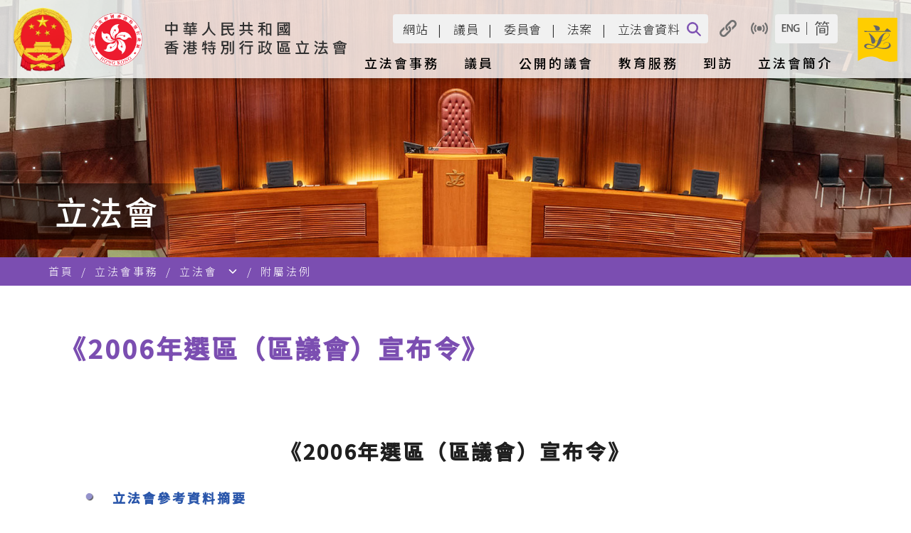

--- FILE ---
content_type: text/html
request_url: https://www.legco.gov.hk/en/index.html
body_size: 1050
content:
<!DOCTYPE html>
<html lang="en">
<head>
	<meta charset="utf-8" />
	<meta http-equiv="X-UA-Compatible" content="IE=edge" />
	<meta name="viewport" content="width=device-width, initial-scale=1.0" />
    <meta NAME="DESCRIPTION" CONTENT="The main functions of the Legislative Council are to enact, amend or repeal laws; examine and approve budgets, taxation and public expenditure; and raise questions on the work of the government.">
	<title>Legislative Council of the Hong Kong Special Administrative Region - Home</title>
	<!--
	 <link href="/cs/styles/gray-home-page.css" rel="stylesheet" />		
	-->
	<link rel="manifest" href="/cs/scripts/manifest.json" />
	<!-- Add to home screen for Safari on iOS -->
	<meta name="apple-mobile-web-app-capable" content="yes" />
	<meta name="apple-mobile-web-app-status-bar-style" content="black" />
	<meta name="apple-mobile-web-app-title" content="Legislative Council" />
	<link rel="apple-touch-icon" href="/cs/images/icons/icon-152x152.png" />
	<meta name="msapplication-TileImage" content="/cs/images/icons/icon-144x144.png" />
	<meta name="msapplication-TileColor" content="#2F3BA2" />
</head>

<body style="visibility: hidden;">
	<div id="player_div" style="max-width:498px"></div>

	<div class="pg-main landing-page">
		<div data-unit="banner fixed-height">
			<img src="/cs/images/banner/banner2.jpg" alt="Legislative Council Complex">
			<img src="/cs/images/banner/banner_m.jpg" alt="Legislative Council Complex">
			<div data-unit="shortcut"></div>
		</div>
		<!-- CONTENT START -->
		
		<!-- Green bar -->
		<div data-unit="greenbar-background">
			<div data-unit="content">
				<div data-unit="greenbar" style="display:none;"></div>
			</div>	
		</div>
		
		<div data-unit="content">
			<!-- Calendar -->
			<div data-unit="section-calendar"></div>
		</div>
		
		<div data-unit="webcast-banner"></div>
		
		<!-- What's on -->
		<div id="whatsonroot"></div>
		
		<!-- footer banner -->
		<div data-unit="footer-banner"></div>
		<!-- CONTENT END -->
	</div>

	<script src="/cs/js/polyfills-bundle.js"></script>
	<script src="/cs/scripts/hfms-bundle.js"></script>
	<script src="/cs/scripts/common-ui-bundle.js"></script>
	
	<script src="/cs/scripts/landing-page-bundle.js"></script>
	
	<!-- Calendar and Green bar -->
	<script src="/cs/js/jquery-1.8.2.min.js"></script>
	<script src="/cs/scripts/calendar-and-greenbar.js"></script>
	
	<!-- What's on -->
	<script>var tabs_auto_init = false;</script>
	<script src="/cs/scripts/tabs-bundle.js"></script>		
	<link href="/cs/scripts/whatontab/whatontab.css" rel="stylesheet" />
	<script src="/cs/scripts/whatontab/whatontab.js"></script>
	
</body>
</html>

--- FILE ---
content_type: text/css
request_url: https://www.legco.gov.hk/skin/1/images/js/chstyle.css
body_size: 22569
content:
.qtip{font-size:14px!important;line-height:14px!important;}
.b_style, .b_in_li_style{font-family:Verdana;font-size:14px;}
body{font-family:Verdana;font-size:14px;background-color:#f7f7f7!important;margin:0}
a:hover{color:#000;text-decoration:underline;}
.searchbox{background:#FFF;width:200px;height:22px;font-family:Verdana, Arial, Helvetica, sans-serif;font-size:14px;color:#666;border-color:#c6c6c6;border-style:solid;border-width:1px 0;padding:0}
.mainmenu_s{font-family:Verdana, Arial, Helvetica, sans-serif;font-size:14px;font-weight:700;color:#960;text-decoration:none}
.mainmenu_s:hover {text-decoration:none;}
.mainmenu_s_about_over{font-family:Verdana, Arial, Helvetica, sans-serif;font-size:14px;font-weight:700;color:#FFF;text-decoration:none;background-color:#188955}
a.mainmenu_s_about_over:hover {color:#FFF;text-decoration:none}
.mainmenu_s_business_over{font-family:Verdana, Arial, Helvetica, sans-serif;font-size:14px;font-weight:700;color:#FFF;text-decoration:none;background-color:#fa8923;background-color:#bd5a04;}
a.mainmenu_s_business_over:hover {color:#FFF;text-decoration:none}
.mainmenu_s_members_over{font-family:Verdana, Arial, Helvetica, sans-serif;font-size:14px;font-weight:700;color:#FFF;text-decoration:none;background-color:#0d62b1}
a.mainmenu_s_members_over:hover {color:#FFF;text-decoration:none}
.mainmenu_s_visiting_over{font-family:Verdana, Arial, Helvetica, sans-serif;font-size:14px;font-weight:700;color:#FFF;text-decoration:none;background-color:#3099af;background-color:#298294;}
a.mainmenu_s_visiting_over:hover {color:#FFF;text-decoration:none}
.mainmenu_s_openlegco_over{font-family:Verdana, Arial, Helvetica, sans-serif;font-size:14px;font-weight:700;color:#FFF;text-decoration:none;background-color:#515501;}
a.mainmenu_s_openlegco_over:hover {color:#FFF;text-decoration:none}
.mainmenu_s_secretariat_over{font-family:Verdana, Arial, Helvetica, sans-serif;font-size:14px;font-weight:700;color:#FFF;text-decoration:none;background-color:#4e2776}
a.mainmenu_s_secretariat_over:hover {color:#FFF;text-decoration:none}
.toptext{font-family:Verdana, Arial, Helvetica, sans-serif;font-size:13px;color:#000;text-decoration:none}
.advsearch{font-family:Arial, Helvetica, sans-serif;font-size:13px;font-weight:700;color:#930}
.about_leftmenu{font-family:Verdana, Arial, Helvetica, sans-serif;font-size:15px;color:#147650;text-decoration:none}
.about_leftsmenu{font-family:Verdana, Arial, Helvetica, sans-serif;font-size:13px;color:#4D0099;text-decoration:none;line-height:20px}
.about_text{font-family:Verdana, Arial, Helvetica, sans-serif;font-size:14px;font-weight:700;color:#147650}
.business_leftmenu{font-family:Verdana, Arial, Helvetica, sans-serif;font-size:15px;color:#A52A2A;text-decoration:none}
.business_text{font-family:Verdana, Arial, Helvetica, sans-serif;font-size:14px;font-weight:700;color:#d9751a;color:#b56115;}
.members_leftmenu{font-family:Verdana, Arial, Helvetica, sans-serif;font-size:15px;color:#0d62b1;text-decoration:none}
.members_text{font-family:Verdana, Arial, Helvetica, sans-serif;font-size:14px;font-weight:700;color:#0d62b1}
.archives_leftmenu{font-family:Verdana, Arial, Helvetica, sans-serif;font-size:15px;color:#4f2777;text-decoration:none}
.archives_text{font-family:Verdana, Arial, Helvetica, sans-serif;font-size:14px;font-weight:700;color:#4f2777}
.default_leftmenu{font-family:Verdana, Arial, Helvetica, sans-serif;font-size:15px;color:#4f2777;text-decoration:none}
.default_text{font-family:Verdana, Arial, Helvetica, sans-serif;font-size:14px;font-weight:700;color:#4f2777}
.library_title{font-family:Verdana, Arial, Helvetica, sans-serif;font-size:22px;font-weight:700;color:#555}
.library_table{font-family:Arial, Helvetica, sans-serif;font-size:16px;color:black;}
.library_link{font-family:Verdana, Arial, Helvetica, sans-serif;font-size:14px;color:#AF0143;text-decoration:underline}
.library_leftmenu{font-family:Verdana, Arial, Helvetica, sans-serif;font-size:15px;color:#900020;text-decoration:none}
.library_leftsubmenu{font-family:Verdana, Arial, Helvetica, sans-serif;font-size:13px;color:#4f2777;text-decoration:none}
.mainmenu_s_library_over{font-family:Verdana, Arial, Helvetica, sans-serif;font-size:14px;font-weight:700;color:#FFF;text-decoration:none;background-color:#900020}
.mainmenu_s_library{font-family:Verdana, Arial, Helvetica, sans-serif;font-size:14px;font-weight:700;color:#900020;text-decoration:none}
a.mainmenu_s_library_over:hover {color:#FFF;text-decoration:none}
.library_sub_title{font-family:Verdana, Arial, Helvetica, sans-serif;font-size:20px;color:#555}
.secretariat_text{font-family:Verdana, Arial, Helvetica, sans-serif;font-size:14px;font-weight:700;color:#4E2776}
.secretariat_leftmenu{font-family:Verdana, Arial, Helvetica, sans-serif;font-size:15px;color:#4E2776;text-decoration:none}
.ql_text{font-family:Verdana, Arial, Helvetica, sans-serif;font-size:14px;color:#2c2c2c}
.ql_hd{font-family:Verdana, Arial, Helvetica, sans-serif;font-size:17px;font-weight:700;color:#2c2c2c;padding-left:10px;margin-top:7px;margin-bottom:5px;}
.text{font-family:Verdana, Arial, Helvetica, sans-serif;font-size:14px;color:#000}
.visiting_text{font-family:Verdana, Arial, Helvetica, sans-serif;font-size:14px;font-weight:700;color:#3099af;color:#298194;}
.visiting_leftmenu{font-family:Verdana, Arial, Helvetica, sans-serif;font-size:15px;color:#3099af;color:#257587;color:#236c7a;text-decoration:none}
.openlegco_text{font-family:Verdana, Arial, Helvetica, sans-serif;font-size:14px;font-weight:700;color:#b01c9e;}
.openlegco_leftmenu{font-family:Verdana, Arial, Helvetica, sans-serif;font-size:15px;color:#b01c9e;text-decoration:none}
.reporter_leftmenu{font-family:Verdana, Arial, Helvetica, sans-serif;font-size:15px;color:#fff;text-decoration:none}
.sub_header{font-family:"Times New Roman", Times, serif;font-size:28px;font-weight:700;line-height:36px;}
.ss_header{font-family:"Times New Roman", Times, serif;font-size:24px;font-weight:700}
.caption{font-family:Arial, Helvetica, sans-serif;font-size:12px;color:#000}
.edu_link{color:#ff4200}
.edu_new{font-family:Verdana, Arial, Helvetica, sans-serif;font-size:14px;font-weight:700;color:#ff4200}
.youth_tb_header{font-family:Verdana, Arial, Helvetica, sans-serif;font-size:16px;font-weight:700;color:#5c3385;line-height:40px}
.education_tab{font-family:Arial, Helvetica, sans-serif;font-size:13px;font-weight:700;color:#000;text-decoration:none}
.youth_title{font-family:Verdana, Arial, Helvetica, sans-serif;font-size:22px;font-weight:700;color:red}
.education_leftmenu{font-family:Arial, Helvetica, sans-serif;font-size:14px;color:#000;text-decoration:none}
.education_leftmenu_over{font-family:Verdana, Arial, Helvetica, sans-serif;font-size:14px;color:#ff5a00;color:#d14a00;font-weight:700;text-decoration:none}
.handcursor{cursor:pointer}
.photovideo_text{font-family:Verdana, Arial, Helvetica, sans-serif;font-size:14px;color:#147650}
.photovideo_sub_title{font-family:Verdana, Arial, Helvetica, sans-serif;font-size:16px;color:#147650;font-weight:700}
.photo_pulldown{font-family:Arial, Helvetica, sans-serif;font-size:15px}
.popup_title{font-family:Arial, Helvetica, sans-serif;font-size:14px;color:#FFF;font-weight:700}
.tours_right_menu_title{color:#2F99AF;font-size:16pt;line-height:21px;font-family:"Times New Roman", Times, serif;text-decoration:none}
.tours_right_menu{font-family:"Times New Roman", Times, serif;font-size:18px;color:#000}
.tours_title{font-family:"Times New Roman", Times, serif;font-size:30px;color:#09778e}
.school_tours_table{font-family:Verdana, Arial, Helvetica, sans-serif;font-size:16px;color:#09778D}
.school_tours_content{font-family:Verdana, Arial, Helvetica, sans-serif;font-size:14px;color:#505050;text-decoration:underline}
.footer{font-family:Arial, Helvetica, sans-serif;font-size:13px}
.monthly{font-weight:700;color:#000;font-size:10pt;line-height:21px;font-family:Arial, Helvetica, sans-serif;text-decoration:none}
.yearly{color:#000;font-size:10pt;line-height:21px;font-family:Arial, Helvetica, sans-serif;text-decoration:none}
.popup_date{font-family:Arial, Helvetica, sans-serif;font-size:18px;line-height:24px;color:#000}
.time_content{color:#000;font-size:10pt;font-family:Arial, Helvetica, sans-serif;text-decoration:none}
.time_header_yearly{font-family:Arial, Helvetica, sans-serif;font-size:14px;font-weight:700;color:#FFF}
.content_red{font-family:Arial, Helvetica, sans-serif;font-size:14px;color:red}
.hoilday{font-family:Arial, Helvetica, sans-serif;font-size:14px;font-weight:700;color:red}
.title_orange{font-family:Verdana, Arial, Helvetica, sans-serif;font-size:16px;font-weight:700;color:#cb4401;color:#b33c01;}
.orange_link{color:#cb4401}
.title_purple1{font-family:Verdana, Arial, Helvetica, sans-serif;font-size:16px;font-weight:700;color:#542A6C}
.title_whm{font-family:Verdana, Arial, Helvetica, sans-serif;font-size:17px;font-weight:700;color:#FFF}
.login_body{font-family:Verdana, Arial, Helvetica, sans-serif;font-size:14px;color:#19889f;text-decoration:underline}
.main_link{font-family:Arial, Helvetica, sans-serif;font-size:12px;color:#cb4401;color:#b33c01;}
.purple_title2{font-family:Verdana, Arial, Helvetica, sans-serif;font-size:13px;font-weight:700;color:#4F1D4E}
.black_title2{font-family:Verdana, Arial, Helvetica, sans-serif;font-size:13px;font-weight:700;color:#000000}
.date_gray{font-family:Arial, Helvetica, sans-serif;font-size:14px;font-weight:700;color:#666}
.cal_highlight{font-size:14px;font-weight:700;color:#FFF;background-color:#e9621f;font-family:Verdana, Arial, Helvetica, sans-serif;text-align:center}
.cal_mhighlight{font-size:14px;font-weight:700;color:#cb4401;font-family:Verdana, Arial, Helvetica, sans-serif}
.education_link{font-family:Verdana, Arial, Helvetica, sans-serif;font-size:15px;font-weight:700;color:#8660AD;text-decoration:none}
.teaching_title{font-family:Verdana, Arial, Helvetica, sans-serif;font-size:22px;font-weight:700;color:#FF5A00;color:#b84100;}
.visit_title{font-family:Verdana, Arial, Helvetica, sans-serif;font-size:22px;font-weight:700;color:#0D90A4;color:#0a7282;}
.visit_leftmenu_over{font-family:Verdana, Arial, Helvetica, sans-serif;font-size:14px;color:#0F90A5;color:#0e8396;font-weight:700;text-decoration:none}
.ep_title{font-family:Verdana, Arial, Helvetica, sans-serif;font-size:22px;font-weight:700;color:#68B100;color:#427000;}
.iys_leftmenu_over{font-family:Verdana, Arial, Helvetica, sans-serif;font-size:14px;color:#BF26B6;font-weight:700;text-decoration:none}
.iys_title{font-family:Verdana, Arial, Helvetica, sans-serif;font-size:22px;font-weight:700;color:#BF26B6;color:#a3209c;}
.other_title{font-family:Verdana, Arial, Helvetica, sans-serif;font-size:22px;font-weight:700;color:#6B0A8B}
.others_leftmenu_over{font-family:Verdana, Arial, Helvetica, sans-serif;font-size:14px;color:#8660AD;color:#825da8;font-weight:700;text-decoration:none}
.ep_leftmenu_over{font-family:Verdana, Arial, Helvetica, sans-serif;font-size:14px;color:#91CD39;color:#4e8500;font-weight:700;text-decoration:none}
.timeline_head{font-family:Arial, Helvetica, sans-serif;font-size:12px;color:#000;text-decoration:none;font-weight:700}
.cal_wk_head{font-family:Arial, Helvetica, sans-serif;font-size:13px;text-align:center;background-color:#ddd;color:#609}
.cal_day_hol{font-family:Arial, Helvetica, sans-serif;font-size:13px;text-align:center;background-color:#f4f4f4;color:red;color:#ba0000;}
.cal_day{font-family:Arial, Helvetica, sans-serif;font-size:13px;text-align:center;background-color:#f4f4f4}
.business_header_color{color:#fe9120;color:#d14a00;}
.member_header_color{color:#0d62b1}
.visiting_header_color{color:#2F99AF;color:#298194;color:#226b7b;}
.library_header_color{font-family:Verdana, Arial, Helvetica, sans-serif;font-weight:700;color:#555}
.openlegco_header_color{color:#b01c9e;}
.about_leftmenu_bg{background:url(../about/leftmenu_bg.jpg);background-image:url('/skin/1/images/about/leftmenu_bg.jpg')!important;}
.business_leftmenu_bg{background:url(../business/leftmenu_bg.jpg);background-image:url('/skin/1/images/business/leftmenu_bg.jpg')!important;}
.member_leftmenu_bg{background:url(../members/leftmenu_bg.jpg);background-image:url('/skin/1/images/members/leftmenu_bg.jpg')!important;}
.visiting_leftmenu_bg{background:url(../visiting/leftmenu_bg.jpg);background-image:url('/skin/1/images/visiting/leftmenu_bg.jpg')!important;}
.secretariat_leftmenu_bg{background:url(../secretariat/leftmenu_bg.jpg);background-image:url('/skin/1/images/secretariat/leftmenu_bg.jpg')!important;}
.library_leftmenu_bg{background:url(../library/leftmenu_bg.jpg);background-image:url('/skin/1/images/library/leftmenu_bg.jpg')!important;}
.openlegco_leftmenu_bg{background:url(../openlegco/leftmenu_bg.jpg);background-image:url('/skin/1/images/openlegco/leftmenu_bg.jpg')!important;}
.general_leftmenu_bg{background:url(../leftmenu_bg.jpg);background-image:url('/skin/1/images/leftmenu_bg.jpg')!important;}
.default_menu_splitline{border-top:solid #cecece 1px}
.headerlinebox{background-image:url(/skin/1/images/headerline.jpg);background-repeat:repeat;margin-left:7px;padding-right:7px}
input.autoRowNum{background-color:transparent;border:none;width:30px}
#_content_{margin-left:30px;margin-right:30px;}
.hoday{font-size:9pt;font-family:Verdana, Arial, Helvetica, sans-serif;text-align:center;color:red;background-color:#eee;text-decoration:none}
.hoday a{font-size:9pt;font-family:Verdana, Arial, Helvetica, sans-serif;text-align:center;color:red!important;background-color:#eee;text-decoration:none}
.sat{font-size:9pt;font-family:Verdana, Geneva, Sans-Serif;text-align:center;color:#000;background-color:#eee;text-decoration:none}
.sat a{font-size:9pt;font-family:Verdana, Geneva, Sans-Serif;text-align:center;color:#000!important;background-color:#eee;text-decoration:none}
.wkday{font-size:9pt;font-family:Verdana, Arial, Helvetica, sans-serif;text-align:center;color:#000;background-color:#eee;text-decoration:none}
.wkday a{font-size:9pt;font-family:Verdana, Arial, Helvetica, sans-serif;text-align:center;color:#000!important;background-color:#eee;text-decoration:none}
.outscope{background-color:#eee}
.calendar2{font-size:14px;background-color:#5d3385;color:#FFF}
.calendar_h{font-size:9pt;font-family:Verdana,Geneva,Sans-Serif}
.library_rightcol{background:url(../library/library_bg.jpg);width:205px;border-top:1px solid #cecece}
table,td,.cal,.calendar{font-size:14px}
.topmenu{list-style:none;margin:0;padding:0}
.tmm{z-index:99999!important;list-style-type:none;display:none;margin:0;padding:0}
.menu_child1{background-color:#b5dfcf;width:160px;position:absolute}
.menu_child2{background-color:#fedec1;width:185px;position:absolute}
.menu_child3{background-color:#c1d9f0;width:185px;position:absolute}
.menu_child4{background-color:#cacbe2;width:185px;position:absolute}
.menu_child5{background-color:#d2e7eb;width:185px;position:absolute}
.menu_child6{background-color:#ffd7d6;width:150px;position:absolute}
.menu_child15{background-color:#d6eb8a;width:185px;position:absolute}
.menu_child1 a,.menu_child2 a,.menu_child3 a,.menu_child4 a,.menu_child5 a,.menu_child6 a,.menu_child15 a{font-family:Verdana, Arial, Helvetica, sans-serif;font-size:13px;display:block;text-decoration:none;color:#000;padding:5px}
.menu_child1 a:hover{background-color:#5dc39c}
.menu_child2 a:hover{background-color:#f9c08d}
.menu_child3 a:hover{background-color:#78b8f4}
.menu_child4 a:hover{background-color:#abacd0}
.menu_child5 a:hover{background-color:#98d5e1}
.menu_child6 a:hover{background-color:#f07371}
.menu_child15 a:hover{background-color:#aed524}
.font_size,.styleswitch{color:#000;text-decoration:none;font-family:Verdana, Arial, Helvetica, sans-serif}
.popupcontect,.content{font-family:Arial, Helvetica, sans-serif;font-size:14px;line-height:18px;}
.tours_right_menu_title:link,.tours_right_menu_title:active,.tours_right_menu_title:visited,.tours_right_menu_title:hover{color:#2F99AF;font-size:16pt;line-height:21px;text-decoration:none;font-family:"Times New Roman", Times, serif}
.yearly_link:link,.yearly_link:active,.yearly_link:visited,.yearly_link:hover,.monthly_link:link,.monthly_link:active,.monthly_link:visited,.monthly_link:hover{color:#000;font-size:10pt;line-height:21px;text-decoration:none;font-family:Arial, Helvetica, sans-serif}
.time,.time_2{font-family:Arial, Helvetica, sans-serif;font-size:14px;font-weight:700}
.time_header,.header{font-family:Arial, Helvetica, sans-serif;font-size:14px;color:#FFF}
.time_content:link,.time_content:active,.time_content:visited,.time_content:hover{color:#000;font-size:10pt;text-decoration:none;font-family:Arial, Helvetica, sans-serif}
.hoday_on,.hoday_on a,.hoday_on a:hover,.wkday_on,.wkday_on a,.wkday_on a:hover{font-size:9pt;font-family:Verdana, Arial, Helvetica, sans-serif;text-align:center;color:#FFF;background-color:#E9621F;text-decoration:none}
.sat_on,.sat_on a,.sat_on a:hover{font-size:9pt;font-family:Verdana, Geneva, Sans-Serif;text-align:center;color:#FFF;background-color:#E9621F;text-decoration:none}
.clfbgcolor{background-color:#EFECF3}
.bggrey{background-color:#cecece}
.ql_split{background-color:#764da0}
.ql_bg{background-color:#f0ecf3}
.esmenubg{background-color:#EEEBF2}
.youth_title_link,.timeline_text{font-family:Arial, Helvetica, sans-serif;font-size:12px;color:#000;text-decoration:none;line-height:16px}
.about_header_color,.sm_sub_header{color:#147650}
.post_header_color{color:#7030A0}
ul.post_bulletpoint{
	list-style-image: url('/skin/1/images/en/researchpublications/wallpost_bullet.png');
	padding-left:0px;
	margin-left:15px;
 }
 ul.post_bulletpoint li{
	padding-left:10px;
 }
 .post_tag_cloud{
	float:right;padding:0px 0px 10px 10px;
 }
 .div_post_listing{
 margin-left:-20px;
 }
 ol.post_listing li{
	padding-bottom:20px;
 } 
 p.post_question{
	padding-bottom:10px;
 } 
 span.post_divider_small{
	margin-bottom:2px;
	width:200px;
	height:10px;
	background-image: url("/skin/1/images/en/researchpublications/page_divider_small.jpg");
	display: inline-block;
 }
 ul.post_bulletpoint li{
	padding-bottom:20px;
 }
 
 ul.nobulletpoint{
	list-style-image: none !important;
	list-style: none !important;
 }
.secretariat_header_color{color:#4E2776}
.smheader a,.smheader a:hover{display:block;color:#fff;text-decoration:none}
.smheadersplit,.smsublvspliter{border-bottom:1px solid #CCC}
.smsubheader a,.smsubheader a:hover{color:#fff;text-decoration:none}
.smmain{list-style:none;padding-left:20px;margin:0}
.smmain * a{text-decoration:none}
.smheader{color:#fff;font-size:23px;background-color:#5D3188;font-weight:700;padding:8px}
.sm1lv{padding-left:0;list-style:none;margin:0}
.sm1lv > li{padding-left:0;padding-top:5px;font-size:16px;color:#fff;background-color:#777;border-bottom:1px solid #CCC}
.sm1lv_li{padding-left:0;padding-top:5px;font-size:16px;color:#fff;background-color:#777;border-bottom:1px solid #CCC;margin:0}
.sm1lv * a{color:#fff}
.sm1lv table{width:98%;margin:0;padding:0}
.smsublv{font-size:17px;color:#000;background-color:#EFEFEF;display:none;list-style-position:inside;margin:0;padding:5px 5px 5px 15px}
.smsublv *{list-style-position:inside;list-style-type:disc}
.smsubheader{font-size:16px;padding-left:10px;padding-bottom:5px}
.smsubitem,.smsubitem a{color:#000;font-size:14px;padding-bottom:3px;padding-top:3px}
.gsmitem{white-space:nowrap;padding:5px 0px 5px 0px;margin:5px 0px 5px 0px}

.glossary_1 {
font-family:Verdana, Arial;
font-size:13px;
font-weight:400;
background-color:#FCA2A2;
}

.glossary_2 {
font-family:Verdana, Arial;
font-size:13px;
font-weight:400;
background-color:#FEE2E2;
}

.glossary_text {
font-family:Verdana, Arial;
font-size:13px;
font-weight:400;
color:#143580;
}

.popbox {
position:absolute; 
visibility:hidden; 
z-index:200;
}


table,td,th {
border-collapse:collapse;
border-color:#000000;
}

table.main_1 {
border:1px #acd373 solid;
background-color:#e5fcc1;
}

table.glossary {
border:1px #f7941d solid;
}

table.legco_committees {
border:1px #a2b4f4 solid;
}

table.legco_members {
border:1px #28afa8 solid;
}

table.issues {
border:1px #76b6df solid;
}

.content_head1 {
font-family:Verdana, Arial;
font-size:16px;
font-weight:700;
color:#d14a00;  /*color:#f26522*/
}

.reporter {
font-family:Verdana, Arial;
font-size:14px;
font-weight:400;
color:#d78c29;
}

.reporter_question {
font-family:Verdana, Arial;
font-size:13px;
font-weight:400;
color:#ed1c24;
}

.reporter_caption {
font-family:Verdana, Arial;
font-size:11px;
font-weight:400;
color:#0072bc;
}

list_content1,list_content2 {
list-style-image:url(/images/main/dot_green.gif);
list-style-position:outside;
}

.legco_committees_bg,.glossary_head_text,.legco_members_bg {
color:#ffffff;
font-family:Verdana, Arial;
font-size:13px;
font-weight:700;
}

.issues {
background-color:#fee3b6;
font-family:Verdana, Arial;
font-size:13px;
font-weight:400;
}

table.issues {
border:1px #ff5e01 solid;
}

table.issues td,table.issues th {
border-collapse:collapse;
border-color:#ff5e01;
}

table.visit_programme{
border-width:3px;
border-style: double;
}

table.visit_programme td {
border-width:1px;
border-style: solid;
}

table tr {
	text-align:left;
}

#printerfriendly_ddl_item1
{
	left:0px;
	top:20px;
	position:absolute;
	width:125px;
	height:20px;
	background-color:#FFFFFF;
	color:#3366CC;
	line-height:20px;
	border:1px solid #BEBEBE;
	cursor:pointer;
	text-align:center;
	vertical-align:middle;
	z-index:10;
}

#printerfriendly_ddl_item1:hover 
{
	background-color:#E3FCEB;
}

#printerfriendly_ddl_item2
{
	left:0px;
	top:40px;
	position:absolute;
	width:125px;
	height:20px;
	background-color:#FFFFFF;
	color:#3366CC;	
	line-height:20px;
	border:1px solid #BEBEBE;
	cursor:pointer;
	text-align:center;
	vertical-align:middle;
	z-index:10;
}

#printerfriendly_ddl_item2:hover 
{
	background-color:#E3FCEB;
}
.h3_title{font-family:Verdana, Arial, Helvetica, sans-serif;font-size:16px;font-weight:700;color:#000000}
.h3_style{font-size:1.17em!important;}
.title, .promo, .promo:hover, .promo:visited{
	font-size:11px;
}
.br{}
.teach_lv_title, .teach_lv_desc{height:47px;}
.menu_child15{	max-width: 136px;}

/* Highlight word by URL parameter */
em.highlight{
	background-color: #FFFF88 !important;
	font-style: normal !important;
}

--- FILE ---
content_type: text/css
request_url: https://www.legco.gov.hk/skin/1/images/js/chstyle_large.css
body_size: 23591
content:
.qtip{font-size:18px!important;line-height:18px!important;}
.b_style, .b_in_li_style{font-family:Verdana;font-size:18px;}
body{font-family:Verdana;font-size:18px;background-color:#f7f7f7!important;margin:0}
a:hover{color:#000;text-decoration:underline;}
.searchbox{background:#FFF;width:200px;height:22px;font-family:Verdana, Arial, Helvetica, sans-serif;font-size:18px;color:#666;border-color:#c6c6c6;border-style:solid;border-width:1px 0;padding:0}
.mainmenu_s{font-family:Verdana, Arial, Helvetica, sans-serif;font-size:18px;font-weight:700;color:#960;text-decoration:none}
.mainmenu_s:hover {text-decoration:none;}
.mainmenu_s_about_over{font-family:Verdana, Arial, Helvetica, sans-serif;font-size:18px;font-weight:700;color:#FFF;text-decoration:none;background-color:#188955}
a.mainmenu_s_about_over:hover {color:#FFF;text-decoration:none}
.mainmenu_s_business_over{font-family:Verdana, Arial, Helvetica, sans-serif;font-size:18px;font-weight:700;color:#FFF;text-decoration:none;background-color:#fa8923;background-color:#bd5a04;}
a.mainmenu_s_business_over:hover {color:#FFF;text-decoration:none}
.mainmenu_s_members_over{font-family:Verdana, Arial, Helvetica, sans-serif;font-size:18px;font-weight:700;color:#FFF;text-decoration:none;background-color:#0d62b1}
a.mainmenu_s_members_over:hover {color:#FFF;text-decoration:none}
.mainmenu_s_visiting_over{font-family:Verdana, Arial, Helvetica, sans-serif;font-size:18px;font-weight:700;color:#FFF;text-decoration:none;background-color:#3099af;background-color:#298294;}
a.mainmenu_s_visiting_over:hover {color:#FFF;text-decoration:none}
.mainmenu_s_openlegco_over{font-family:Verdana, Arial, Helvetica, sans-serif;font-size:18px;font-weight:700;color:#FFF;text-decoration:none;background-color:#515501;}
a.mainmenu_s_openlegco_over:hover {color:#FFF;text-decoration:none}
.mainmenu_s_secretariat_over{font-family:Verdana, Arial, Helvetica, sans-serif;font-size:18px;font-weight:700;color:#FFF;text-decoration:none;background-color:#4e2776}
a.mainmenu_s_secretariat_over:hover {color:#FFF;text-decoration:none}
.toptext{font-family:Verdana, Arial, Helvetica, sans-serif;font-size:13px;color:#000;text-decoration:none}
.advsearch{font-family:Arial, Helvetica, sans-serif;font-size:13px;font-weight:700;color:#930}
.about_leftmenu{font-family:Verdana, Arial, Helvetica, sans-serif;font-size:19px;color:#147650;text-decoration:none}
.about_leftsmenu{font-family:Verdana, Arial, Helvetica, sans-serif;font-size:17px;color:#4D0099;text-decoration:none;line-height:20px}
.about_text{font-family:Verdana, Arial, Helvetica, sans-serif;font-size:18px;font-weight:700;color:#147650}
.business_leftmenu{font-family:Verdana, Arial, Helvetica, sans-serif;font-size:19px;color:#A52A2A;text-decoration:none}
.business_text{font-family:Verdana, Arial, Helvetica, sans-serif;font-size:18px;font-weight:700;color:#d9751a;color:#b56115;}
.members_leftmenu{font-family:Verdana, Arial, Helvetica, sans-serif;font-size:19px;color:#0d62b1;text-decoration:none}
.members_text{font-family:Verdana, Arial, Helvetica, sans-serif;font-size:18px;font-weight:700;color:#0d62b1}
.archives_leftmenu{font-family:Verdana, Arial, Helvetica, sans-serif;font-size:19px;color:#4f2777;text-decoration:none}
.archives_text{font-family:Verdana, Arial, Helvetica, sans-serif;font-size:18px;font-weight:700;color:#4f2777}
.default_leftmenu{font-family:Verdana, Arial, Helvetica, sans-serif;font-size:19px;color:#4f2777;text-decoration:none}
.default_text{font-family:Verdana, Arial, Helvetica, sans-serif;font-size:18px;font-weight:700;color:#4f2777}
.library_title{font-family:Verdana, Arial, Helvetica, sans-serif;font-size:26px;font-weight:700;color:#555}
.library_table{font-family:Arial, Helvetica, sans-serif;font-size:20px;color:black;}
.library_link{font-family:Verdana, Arial, Helvetica, sans-serif;font-size:18px;color:#AF0143;text-decoration:underline}
.library_leftmenu{font-family:Verdana, Arial, Helvetica, sans-serif;font-size:19px;color:#900020;text-decoration:none}
.library_leftsubmenu{font-family:Verdana, Arial, Helvetica, sans-serif;font-size:17px;color:#4f2777;text-decoration:none}
.mainmenu_s_library_over{font-family:Verdana, Arial, Helvetica, sans-serif;font-size:18px;font-weight:700;color:#FFF;text-decoration:none;background-color:#900020}
.mainmenu_s_library{font-family:Verdana, Arial, Helvetica, sans-serif;font-size:18px;font-weight:700;color:#900020;text-decoration:none}
a.mainmenu_s_library_over:hover {color:#FFF;text-decoration:none}
.library_sub_title{font-family:Verdana, Arial, Helvetica, sans-serif;font-size:24px;color:#555}
.secretariat_text{font-family:Verdana, Arial, Helvetica, sans-serif;font-size:18px;font-weight:700;color:#4E2776}
.secretariat_leftmenu{font-family:Verdana, Arial, Helvetica, sans-serif;font-size:19px;color:#4E2776;text-decoration:none}
.ql_text{font-family:Verdana, Arial, Helvetica, sans-serif;font-size:18px;color:#2c2c2c}
.ql_hd{font-family:Verdana, Arial, Helvetica, sans-serif;font-size:21px;font-weight:700;color:#2c2c2c;padding-left:10px;margin-top:7px;margin-bottom:5px;}
.text{font-family:Verdana, Arial, Helvetica, sans-serif;font-size:18px;color:#000}
.visiting_text{font-family:Verdana, Arial, Helvetica, sans-serif;font-size:18px;font-weight:700;color:#3099af;color:#298194;}
.visiting_leftmenu{font-family:Verdana, Arial, Helvetica, sans-serif;font-size:19px;color:#3099af;color:#257587;color:#236c7a;text-decoration:none}
.openlegco_text{font-family:Verdana, Arial, Helvetica, sans-serif;font-size:18px;font-weight:700;color:#b01c9e;}
.openlegco_leftmenu{font-family:Verdana, Arial, Helvetica, sans-serif;font-size:19px;color:#b01c9e;text-decoration:none}
.reporter_leftmenu{font-family:Verdana, Arial, Helvetica, sans-serif;font-size:19px;color:#fff;text-decoration:none}
.sub_header{font-family:"Times New Roman", Times, serif;font-size:28px;font-weight:700;line-height:36px;}
.ss_header{font-family:"Times New Roman", Times, serif;font-size:28px;font-weight:700}
.caption{font-family:Arial, Helvetica, sans-serif;font-size:16px;color:#000}
.edu_link{color:#ff4200}
.edu_new{font-family:Verdana, Arial, Helvetica, sans-serif;font-size:18px;font-weight:700;color:#ff4200}
.youth_tb_header{font-family:Verdana, Arial, Helvetica, sans-serif;font-size:20px;font-weight:700;color:#5c3385;line-height:40px}
.education_tab{font-family:Arial, Helvetica, sans-serif;font-size:17px;font-weight:700;color:#000;text-decoration:none}
.youth_title{font-family:Verdana, Arial, Helvetica, sans-serif;font-size:26px;font-weight:700;color:red}
.education_leftmenu{font-family:Arial, Helvetica, sans-serif;font-size:18px;color:#000;text-decoration:none}
.education_leftmenu_over{font-family:Verdana, Arial, Helvetica, sans-serif;font-size:18px;color:#ff5a00;color:#d14a00;font-weight:700;text-decoration:none}
.handcursor{cursor:pointer}
.photovideo_text{font-family:Verdana, Arial, Helvetica, sans-serif;font-size:18px;color:#147650}
.photovideo_sub_title{font-family:Verdana, Arial, Helvetica, sans-serif;font-size:20px;color:#147650;font-weight:700}
.photo_pulldown{font-family:Arial, Helvetica, sans-serif;font-size:19px}
.popup_title{font-family:Arial, Helvetica, sans-serif;font-size:18px;color:#FFF;font-weight:700}
.tours_right_menu_title{color:#2F99AF;font-size:20pt;line-height:21px;font-family:"Times New Roman", Times, serif;text-decoration:none}
.tours_right_menu{font-family:"Times New Roman", Times, serif;font-size:22px;color:#000}
.tours_title{font-family:"Times New Roman", Times, serif;font-size:34px;color:#09778e}
.school_tours_table{font-family:Verdana, Arial, Helvetica, sans-serif;font-size:20px;color:#09778D}
.school_tours_content{font-family:Verdana, Arial, Helvetica, sans-serif;font-size:18px;color:#505050;text-decoration:underline}
.footer{font-family:Arial, Helvetica, sans-serif;font-size:13px}
.monthly{font-weight:700;color:#000;font-size:14pt;line-height:21px;font-family:Arial, Helvetica, sans-serif;text-decoration:none}
.yearly{color:#000;font-size:14pt;line-height:21px;font-family:Arial, Helvetica, sans-serif;text-decoration:none}
.popup_date{font-family:Arial, Helvetica, sans-serif;font-size:22px;line-height:24px;color:#000}
.time_content{color:#000;font-size:14pt;font-family:Arial, Helvetica, sans-serif;text-decoration:none}
.time_header_yearly{font-family:Arial, Helvetica, sans-serif;font-size:18px;font-weight:700;color:#FFF}
.content_red{font-family:Arial, Helvetica, sans-serif;font-size:18px;color:red}
.hoilday{font-family:Arial, Helvetica, sans-serif;font-size:16px;font-weight:700;color:red}
.title_orange{font-family:Verdana, Arial, Helvetica, sans-serif;font-size:16px;font-weight:700;color:#cb4401;color:#b33c01;}
.orange_link{color:#cb4401}
.title_purple1{font-family:Verdana, Arial, Helvetica, sans-serif;font-size:16px;font-weight:700;color:#542A6C}
.title_whm{font-family:Verdana, Arial, Helvetica, sans-serif;font-size:17px;font-weight:700;color:#FFF}
.login_body{font-family:Verdana, Arial, Helvetica, sans-serif;font-size:18px;color:#19889f;text-decoration:underline}
.main_link{font-family:Arial, Helvetica, sans-serif;font-size:16px;color:#cb4401;color:#b33c01;}
.purple_title2{font-family:Verdana, Arial, Helvetica, sans-serif;font-size:17px;font-weight:700;color:#4F1D4E}
.black_title2{font-family:Verdana, Arial, Helvetica, sans-serif;font-size:17px;font-weight:700;color:#000000}
.date_gray{font-family:Arial, Helvetica, sans-serif;font-size:18px;font-weight:700;color:#666}
.cal_highlight{font-size:14px;font-weight:700;color:#FFF;background-color:#e9621f;font-family:Verdana, Arial, Helvetica, sans-serif;text-align:center}
.cal_mhighlight{font-size:14px;font-weight:700;color:#cb4401;font-family:Verdana, Arial, Helvetica, sans-serif}
.education_link{font-family:Verdana, Arial, Helvetica, sans-serif;font-size:19px;font-weight:700;color:#8660AD;text-decoration:none}
.teaching_title{font-family:Verdana, Arial, Helvetica, sans-serif;font-size:26px;font-weight:700;color:#FF5A00;color:#b84100;}
.visit_title{font-family:Verdana, Arial, Helvetica, sans-serif;font-size:26px;font-weight:700;color:#0D90A4;color:#0a7282;}
.visit_leftmenu_over{font-family:Verdana, Arial, Helvetica, sans-serif;font-size:18px;color:#0F90A5;color:#0e8396;font-weight:700;text-decoration:none}
.ep_title{font-family:Verdana, Arial, Helvetica, sans-serif;font-size:26px;font-weight:700;color:#68B100;color:#427000;}
.iys_leftmenu_over{font-family:Verdana, Arial, Helvetica, sans-serif;font-size:18px;color:#BF26B6;font-weight:700;text-decoration:none}
.iys_title{font-family:Verdana, Arial, Helvetica, sans-serif;font-size:26px;font-weight:700;color:#BF26B6;color:#a3209c;}
.other_title{font-family:Verdana, Arial, Helvetica, sans-serif;font-size:26px;font-weight:700;color:#6B0A8B}
.others_leftmenu_over{font-family:Verdana, Arial, Helvetica, sans-serif;font-size:18px;color:#8660AD;color:#825da8;font-weight:700;text-decoration:none}
.ep_leftmenu_over{font-family:Verdana, Arial, Helvetica, sans-serif;font-size:18px;color:#91CD39;color:#4e8500;font-weight:700;text-decoration:none}
.timeline_head{font-family:Arial, Helvetica, sans-serif;font-size:16px;color:#000;text-decoration:none;font-weight:700}
.cal_wk_head{font-family:Arial, Helvetica, sans-serif;font-size:13px;text-align:center;background-color:#ddd;color:#609}
.cal_day_hol{font-family:Arial, Helvetica, sans-serif;font-size:13px;text-align:center;background-color:#f4f4f4;color:red;color:#ba0000;}
.cal_day{font-family:Arial, Helvetica, sans-serif;font-size:13px;text-align:center;background-color:#f4f4f4}
.business_header_color{color:#d14a00;}
.member_header_color{color:#0d62b1}
.visiting_header_color{color:#2F99AF;color:#298194;color:#226b7b;}
.openlegco_header_color{color:#b01c9e;}
.library_header_color{font-family:Verdana, Arial, Helvetica, sans-serif;font-weight:700;color:#555}
.about_leftmenu_bg{background:url(../about/leftmenu_bg.jpg);background-image:url('/skin/1/images/about/leftmenu_bg.jpg')!important;}
.business_leftmenu_bg{background:url(../business/leftmenu_bg.jpg);background-image:url('/skin/1/images/business/leftmenu_bg.jpg')!important;}
.member_leftmenu_bg{background:url(../members/leftmenu_bg.jpg);background-image:url('/skin/1/images/members/leftmenu_bg.jpg')!important;}
.visiting_leftmenu_bg{background:url(../visiting/leftmenu_bg.jpg);background-image:url('/skin/1/images/visiting/leftmenu_bg.jpg')!important;}
.library_leftmenu_bg{background:url(../library/leftmenu_bg.jpg);background-image:url('/skin/1/images/library/leftmenu_bg.jpg')!important;}
.secretariat_leftmenu_bg{background:url(../secretariat/leftmenu_bg.jpg);background-image:url('/skin/1/images/secretariat/leftmenu_bg.jpg')!important;}
.openlegco_leftmenu_bg{background:url(../openlegco/leftmenu_bg.jpg);background-image:url('/skin/1/images/openlegco/leftmenu_bg.jpg')!important;}
.general_leftmenu_bg{background:url(../leftmenu_bg.jpg);background-image:url('/skin/1/images/leftmenu_bg.jpg')!important;}
.default_menu_splitline{border-top:solid #cecece 1px}
.headerlinebox{background-image:url(/skin/1/images/headerline.jpg);background-repeat:repeat;margin-left:7px;padding-right:7px}
input.autoRowNum{background-color:transparent;border:none;width:30px}
#_content_{margin-left:30px;margin-right:30px}
.hoday{font-size:9pt;font-family:Verdana, Arial, Helvetica, sans-serif;text-align:center;color:red;background-color:#eee;text-decoration:none}
.hoday a{font-size:9pt;font-family:Verdana, Arial, Helvetica, sans-serif;text-align:center;color:red!important;background-color:#eee;text-decoration:none}
.sat{font-size:9pt;font-family:Verdana, Geneva, Sans-Serif;text-align:center;color:#000;background-color:#eee;text-decoration:none}
.sat a{font-size:9pt;font-family:Verdana, Geneva, Sans-Serif;text-align:center;color:#000!important;background-color:#eee;text-decoration:none}
.wkday{font-size:9pt;font-family:Verdana, Arial, Helvetica, sans-serif;text-align:center;color:#000;background-color:#eee;text-decoration:none}
.wkday a{font-size:9pt;font-family:Verdana, Arial, Helvetica, sans-serif;text-align:center;color:#000!important;background-color:#eee;text-decoration:none}
.outscope{background-color:#eee}
.calendar2{font-size:18px;background-color:#5d3385;color:#FFF}
.calendar_h{font-size:11pt;font-family:Verdana,Geneva,Sans-Serif}
.library_rightcol{background:url(../library/library_bg.jpg);width:205px;border-top:1px solid #cecece}
table,td{font-size:18px}
.topmenu{list-style:none;margin:0;padding:0}
.tmm{z-index:99999!important;list-style-type:none;display:none;margin:0;padding:0}
.menu_child1{background-color:#b5dfcf;width:160px;position:absolute}
.menu_child2{background-color:#fedec1;width:185px;position:absolute}
.menu_child3{background-color:#c1d9f0;width:185px;position:absolute}
.menu_child4{background-color:#cacbe2;width:185px;position:absolute}
.menu_child5{background-color:#d2e7eb;width:185px;position:absolute}
.menu_child6{background-color:#ffd7d6;width:150px;position:absolute}
.menu_child15{background-color:#d6eb8a;width:185px;position:absolute}
/*
.menu_child1{background-color:#D2D2D2;width:160px;position:absolute}
.menu_child2{background-color:#D2D2D2;width:185px;position:absolute}
.menu_child3{background-color:#D2D2D2;width:185px;position:absolute}
.menu_child4{background-color:#D2D2D2;width:185px;position:absolute}
.menu_child5{background-color:#D2D2D2;width:185px;position:absolute}
.menu_child6{background-color:#D2D2D2;width:150px;position:absolute}
*/
.menu_child1 a,.menu_child2 a,.menu_child3 a,.menu_child4 a,.menu_child5 a,.menu_child6 a,.menu_child15 a{font-family:Verdana, Arial, Helvetica, sans-serif;font-size:17px;display:block;text-decoration:none;color:#000;padding:5px}
.menu_child1 a:hover{background-color:#5dc39c}
.menu_child2 a:hover{background-color:#f9c08d}
.menu_child3 a:hover{background-color:#78b8f4}
.menu_child4 a:hover{background-color:#abacd0}
.menu_child5 a:hover{background-color:#98d5e1}
.menu_child6 a:hover{background-color:#f07371}
.menu_child15 a:hover{background-color:#aed524}
/*
.menu_child1 a:hover{background-color:#B4B4B4}
.menu_child2 a:hover{background-color:#B4B4B4}
.menu_child3 a:hover{background-color:#B4B4B4}
.menu_child4 a:hover{background-color:#B4B4B4}
.menu_child5 a:hover{background-color:#B4B4B4}
.menu_child6 a:hover{background-color:#B4B4B4}
*/
.font_size,.styleswitch{color:#000;text-decoration:none;font-family:Verdana, Arial, Helvetica, sans-serif}
.popupcontect,.content{font-family:Arial, Helvetica, sans-serif;font-size:18px;line-height:22px;}
.tours_right_menu_title:link,.tours_right_menu_title:active,.tours_right_menu_title:visited,.tours_right_menu_title:hover{color:#2F99AF;font-size:20pt;line-height:21px;text-decoration:none;font-family:"Times New Roman", Times, serif}
.yearly_link:link,.yearly_link:active,.yearly_link:visited,.yearly_link:hover,.monthly_link:link,.monthly_link:active,.monthly_link:visited,.monthly_link:hover{color:#000;font-size:14pt;line-height:21px;text-decoration:none;font-family:Arial, Helvetica, sans-serif}
.time,.time_2{font-family:Arial, Helvetica, sans-serif;font-size:18px;font-weight:700}
.time_header,.header{font-family:Arial, Helvetica, sans-serif;font-size:18px;color:#FFF}
.time_content:link,.time_content:active,.time_content:visited,.time_content:hover{color:#000;font-size:14pt;text-decoration:none;font-family:Arial, Helvetica, sans-serif}
.cal,.calendar{font-size:14px}
.hoday_on,.hoday_on a,.hoday_on a:hover,.wkday_on,.wkday_on a,.wkday_on a:hover{font-size:9pt;font-family:Verdana, Arial, Helvetica, sans-serif;text-align:center;color:#FFF;background-color:#E9621F;text-decoration:none}
.sat_on,.sat_on a,.sat_on a:hover{font-size:9pt;font-family:Verdana, Geneva, Sans-Serif;text-align:center;color:#FFF;background-color:#E9621F;text-decoration:none}
.clfbgcolor{background-color:#EFECF3}
.bggrey{background-color:#cecece}
.ql_split{background-color:#764da0}
.ql_bg{background-color:#f0ecf3}
.esmenubg{background-color:#EEEBF2}
.youth_title_link,.timeline_text{font-family:Arial, Helvetica, sans-serif;font-size:16px;color:#000;text-decoration:none}
.about_header_color,.sm_sub_header{color:#147650}
.post_header_color{color:#7030A0}
ul.post_bulletpoint{
	list-style-image: url('/skin/1/images/en/researchpublications/wallpost_bullet.png');
	padding-left:0px;
	margin-left:15px;
 }
 ul.post_bulletpoint li{
	padding-left:10px;
 }
 .post_tag_cloud{
	float:right;padding:0px 0px 10px 10px;
 }
 .div_post_listing{
 margin-left:-20px;
 }
 ol.post_listing li{
	padding-bottom:20px;
 } 
 p.post_question{
	padding-bottom:10px;
 } 
 span.post_divider_small{
	margin-bottom:2px;
	width:200px;
	height:10px;
	background-image: url("/skin/1/images/en/researchpublications/page_divider_small.jpg");
	display: inline-block;
 }
 ul.post_bulletpoint li{
	padding-bottom:20px;
 }
 
 ul.nobulletpoint{
	list-style-image: none !important;
	list-style: none !important;
 }
.secretariat_header_color{color:#4E2776}
.smheader a,.smheader a:hover{display:block;color:#fff;text-decoration:none}
.smheadersplit,.smsublvspliter{border-bottom:1px solid #CCC}
.smsubheader a,.smsubheader a:hover{color:#fff;text-decoration:none}
.smmain{list-style:none;padding-left:20px;margin:0}
.smmain * a{text-decoration:none}
.smheader{color:#fff;font-size:27px;background-color:#5D3188;font-weight:700;padding:8px}
.sm1lv{padding-left:0;list-style:none;margin:0}
.sm1lv > li{padding-left:0;padding-top:5px;font-size:20px;color:#fff;background-color:#777;border-bottom:1px solid #CCC}
.sm1lv_li{padding-left:0;padding-top:5px;font-size:20px;color:#fff;background-color:#777;border-bottom:1px solid #CCC;margin:0}
.sm1lv * a{color:#fff}
.sm1lv table{width:98%;margin:0;padding:0}
.smsublv{font-size:21px;color:#000;background-color:#EFEFEF;display:none;list-style-position:inside;margin:0;padding:5px 5px 5px 15px}
.smsublv *{list-style-position:inside;list-style-type:disc}
.smsubheader{font-size:20px;padding-left:10px;padding-bottom:5px}
.smsubitem,.smsubitem a{color:#000;font-size:18px;padding-bottom:3px;padding-top:3px}
.gsmitem{white-space:nowrap;padding:5px 0px 5px 0px;margin:5px 0px 5px 0px}

.glossary_head {
font-family:Verdana, Arial;
font-size:13px;
font-weight:400;
background-color:#476bbc;
}

.glossary_1 {
font-family:Verdana, Arial;
font-size:13px;
font-weight:400;
background-color:#FCA2A2;
}

.glossary_2 {
font-family:Verdana, Arial;
font-size:13px;
font-weight:400;
background-color:#FEE2E2;
}

.glossary_text {
font-family:Verdana, Arial;
font-size:13px;
font-weight:400;
color:#143580;
}

.popbox {
position:absolute; 
visibility:hidden; 
z-index:200;
}


table,td,th {
border-collapse:collapse;
border-color:#000000;
}

table.main_1 {
border:1px #acd373 solid;
background-color:#e5fcc1;
}

table.glossary {
border:1px #f7941d solid;
}

table.legco_committees {
border:1px #a2b4f4 solid;
}

table.legco_members {
border:1px #28afa8 solid;
}

table.issues {
border:1px #76b6df solid;
}

.content_head1 {
font-family:Verdana, Arial;
font-size:20px;
font-weight:700;
color:#d14a00;  /*color:#f26522*/
}

.reporter {
font-family:Verdana, Arial;
font-size:18px;
font-weight:400;
color:#d78c29;
}

.reporter_question {
font-family:Verdana, Arial;
font-size:17px;
font-weight:400;
color:#ed1c24;
}

.reporter_caption {
font-family:Verdana, Arial;
font-size:15px;
font-weight:400;
color:#0072bc;
}

list_content1,list_content2 {
list-style-image:url(/images/main/dot_green.gif);
list-style-position:outside;
}

.legco_committees_bg,.glossary_head_text,.legco_members_bg {
color:#ffffff;
font-family:Verdana, Arial;
font-size:17px;
font-weight:700;
}

.issues {
background-color:#fee3b6;
font-family:Verdana, Arial;
font-size:15px;
font-weight:400;
}

table.issues {
border:1px #ff5e01 solid;
}

table.issues td,table.issues th {
border-collapse:collapse;
border-color:#ff5e01;
}

table.visit_programme{
border-width:3px;
border-style: double;
}

table.visit_programme td {
border-width:1px;
border-style: solid;
}

table tr {
	text-align:left;
}

#printerfriendly_ddl_item1
{
	left:0px;
	top:20px;
	position:absolute;
	width:125px;
	height:25px;
	background-color:#FFFFFF;
	color:#3366CC;
	line-height:25px;
	border:1px solid #BEBEBE;
	cursor:pointer;
	text-align:center;
	vertical-align:middle;
	z-index:10;
}

#printerfriendly_ddl_item1:hover 
{
	background-color:#E3FCEB;
}

#printerfriendly_ddl_item2
{
	left:0px;
	top:45px;
	position:absolute;
	width:125px;
	height:25px;
	background-color:#FFFFFF;
	color:#3366CC;	
	line-height:25px;
	border:1px solid #BEBEBE;
	cursor:pointer;
	text-align:center;
	vertical-align:middle;
	z-index:10;
}

#printerfriendly_ddl_item2:hover 
{
	background-color:#E3FCEB;
}
.h3_style{font-size:1.17em!important;}
.h3_title{font-family:Verdana, Arial, Helvetica, sans-serif;font-size:22px;font-weight:700;color:#000000}
.title, .promo, .promo:hover, .promo:visited{
	font-size:16px;
}
.br{display:block;}
.teach_lv_title, .teach_lv_desc{height:72px;}

.search-box-LegCoDocuments
{
	line-height: normal !important;
}

.menu_child15{	max-width: 136px;}

/*For tabs in homepage*/
.ui-tabs .ui-tabs-nav .ui-tabs-anchor
{
	padding: 6px 7px 5px 7px !important;
}

/* Highlight word by URL parameter */
em.highlight{
	background-color: #FFFF88 !important;
	font-style: normal !important;
}

--- FILE ---
content_type: application/javascript
request_url: https://www.legco.gov.hk/scripts/chinese/committee_list_past.js
body_size: 19013
content:
/**
 * Provides suggestions for committee names.
 * @class
 * @scope public
 */

var chi_com_current_term = "第七屆立法會";

var chi_com_past_term_definition = [
	{ "name": "第六屆立法會 (2016至2021年)", "function_name": "ChiComSuggestions_2016_2021()" },
	{ "name": "第五屆立法會 (2012至2016年)", "function_name": "ChiComSuggestions_2012_2016()" },
	{ "name": "第四屆立法會 (2008至2012年)", "function_name": "ChiComSuggestions_2008_2012()" }
];

function ChiComSuggestions_2016_2021() {
this.committees = [
"《 2016 年律師(專業彌償)(修訂)規則》及《 2016 年律師執業(修訂)規則》小組委員會",
"《 2018 年差餉(豁免)令》小組委員會",
"《 2020 年道路交通( 車輛構造及保養) (修訂)規例》及《 2020 年道路交通(公共服務車輛)(修訂) (第2 號)規例》小組委員會",
"《〈2016年公眾衞生(動物及禽鳥)(動物售賣商)(修訂)規例〉(生效日期)公告》小組委員會",
"《〈2016年強制性公積金計劃(修訂)條例〉(生效日期)公告》小組委員會",
"《〈2017年實習律師(修訂)規則〉(生效日期)公告》小組委員會",
"《〈2018 年山頂纜車(安全)(修訂)規例〉(生效日期)公告》小組委員會",
"《〈2018年外地律師執業(修訂)規則〉(生效日期)公告》、《〈2018年律師執業(修訂)規則〉\n(生效日期)公告》及《〈2018年簡易處理申訴(律師)(修訂)規則〉(生效日期)公告》小組委員會",
"《〈2018年僱傭(修訂)(第2號)條例〉(生效日期)公告》小組委員會",
"《〈2019年財務匯報局(修訂)條例〉(生效日期)公告》小組委員會",
"《〈2020年保險業(修訂)條例〉(生效日期)公告》及《保險業(特定目的業務)規則》小組委員會",
"《〈2020年旅館業(修訂)條例〉(生效日期)公告》小組委員會",
"《〈2020年僱傭(修訂)條例〉(生效日期)公告》小組委員會",
"《〈私營醫療機構條例〉(為施行第135(1)(a)條指明日期)公告》及《〈私營醫療機構條例〉(為施行第136(1)(a)條指明日期)公告》小組委員會",
"《〈建造業工人註冊條例〉(第39(1)(b)及(d)條失效)公告》小組委員會",
"《〈廣深港高鐵(一地兩檢)條例〉(生效日期)公告》小組委員會",
"《2006年海事勞工公約》在香港生效的附屬法例小組委員會",
"《2016 年道路交通(公共小巴：數目限定)公告》小組委員會",
"《2016年仲裁(修訂)條例草案》委員會",
"《2016年仲裁及調解法例(第三者資助)(修訂)條例草案》委員會",
"《2016年海岸公園(指定)(修訂)令》小組委員會",
"《2016年消防(修訂)條例草案》委員會",
"《2016年商船(本地船隻)(一般)(修訂)規例》及《2016年商船(本地船隻)(安全及檢驗)(修訂)規例》小組委員會",
"《2016年港口管制(貨物裝卸區)(修訂)規例》小組委員會",
"《2016年稅務條例(修訂附表17E)公告》小組委員會",
"《2016年銀行業(披露)(修訂)規則》及《2016年銀行業(指明獲豁免押記類別)(修訂)公告》小組委員會",
"《2017 年水務設施(修訂)條例草案》委員會",
"《2017年〈2016年促進循環再造及妥善處置(電氣設備及電子設備)(修訂)條例〉(生效日期)公告》及《產品環保責任(受管制電器)規例》小組委員會",
"《2017年中醫藥(修訂)條例草案》委員會",
"《2017年水務設施(修訂)(第2號)規例》小組委員會",
"《2017年水務設施(修訂)規例》小組委員會",
"《2017年古物及古蹟(古蹟及歷史建築物的宣布)(綜合)(修訂)公告》小組委員會",
"《2017年打擊洗錢及恐怖分子資金籌集(金融機構)(修訂)條例草案》及《2017年公司(修訂)條例草案》委員會",
"《2017年印花稅(修訂)條例草案》及《2017年印花稅(修訂)(第2號)條例草案》委員會",
"《2017年成文法(雜項規定)條例草案》委員會",
"《2017年行車隧道(政府)(修訂)條例草案》委員會",
"《2017年吸煙(公眾衞生)(公告)(修訂)令》小組委員會",
"《2017年玩具及兒童產品安全條例(修訂附表1及2)公告》小組委員會",
"《2017年空氣污染管制(車輛設計標準)(排放)(修訂)規例》小組委員會",
"《2017年空氣污染管制(揮發性有機化合物)(修訂)規例》小組委員會",
"《2017年保護瀕危動植物物種(修訂)條例草案》委員會",
"《2017年郊野公園(指定)(綜合)(修訂)令》小組委員會",
"《2017年香港民航(意外調查)(修訂)規例》及《2017年〈1995年飛航(香港)令〉(修訂)令》小組委員會",
"《2017年能源效益(產品標籤)條例(修訂附表1)令》小組委員會",
"《2017年高等法院規則(修訂)規則》小組委員會",
"《2017年區議會條例(修訂附表3)令》小組委員會",
"《2017年最低工資條例(修訂附表3)公告》及《2017年僱傭條例(修訂附表9)公告》小組委員會",
"《2017年稅務(修訂)(第2號)條例草案》委員會",
"《2017年稅務(修訂)(第3號)條例草案》 委員會",
"《2017年稅務(修訂)(第4 號)條例草案》委員會",
"《2017年稅務(修訂)(第5號)條例草案》委員會",
"《2017年稅務(修訂)(第6號)條例草案》委員會",
"《2017年稅務(修訂)(第7號)條例草案》委員會",
"《2017年稅務(修訂)條例草案》委員會",
"《2017年道路交通(修訂)條例草案》委員會",
"《2017年電訊(指定須繳付頻譜使用費的頻帶)(修訂)令》及《電訊(頻譜使用費水平)(固定及其他鏈路)規例》小組委員會",
"《2017年僱傭(修訂)(第2號)條例草案》委員會",
"《2017年僱傭(修訂)條例草案》委員會",
"《2017年銀行業(修訂)條例草案》委員會",
"《2017年銀行業(資本)(修訂)規則》、《2017年銀行業(流動性)(修訂)規則》及《2017年銀行業(指明多邊發展銀行)(修訂)公告》小組委員會",
"《2017年應課稅品(修訂)條例草案》委員會",
"《2017年聯合國(反恐怖主義措施)(修訂)條例草案》委員會",
"《2017年醫生註冊(修訂)條例草案》委員會",
"《2017年藥劑業及毒藥(修訂)(第5號)規例》小組委員會",
"《2018 年證券及期貨(專業投資者)(修訂)規則》小組委員會",
"《2018年人事登記(申請新身分證)令》及《〈人事登記(申請新身分證)令〉(廢除)令》小組委員會",
"《2018年人體器官移植(修訂)條例草案》委員會",
"《2018年土地(雜項條文)(修訂)規例》小組委員會",
"《2018年大欖隧道及元朗引道條例(修訂附表1)公告》及《2018年西區海底隧道條例(修訂附表1)公告》小組委員會",
"《2018年山頂纜車 (安全) (修訂) 規例》及《2018年山頂纜車條例 (修訂第3(3)條) 公告》小組委員會",
"《2018年公司(修訂)條例草案》委員會",
"《2018年古物及古蹟(古蹟及歷史建築物的宣布)(綜合)(修訂)公告》小組委員會",
"《2018年吸煙(公眾衞生)(指定禁止吸煙區)(修訂)公告》小組委員會",
"《2018年吸煙(公眾衞生)條例(修訂附表2)令》小組委員會",
"《2018年歧視法例(雜項修訂)條例草案》委員會",
"《2018年玩具及兒童產品安全條例 (修訂附表1及2)公告》小組委員會",
"《2018年食物攙雜(金屬雜質含量)(修訂)規例》小組委員會",
"《2018年旅館業(修訂)條例草案》委員會",
"《2018年財務匯報局(修訂)條例草案》委員會",
"《2018年執業證書(律師)(修訂)規則》小組委員會",
"《2018年專業會計師(修訂)條例草案》委員會",
"《2018年渡輪服務(修訂)條例草案》委員會",
"《2018年稅務(修訂)(第2號)條例草案》委員會",
"《2018年稅務(修訂)(第3號)條例草案》委員會",
"《2018年稅務(修訂)(第4號)條例草案》委員會",
"《2018年稅務(修訂)(第5號)條例草案》委員會",
"《2018年稅務(修訂)(第6號)條例草案》委員會",
"《2018年稅務(修訂)(第7號)條例草案》委員會",
"《2018年稅務(修訂)條例草案》委員會",
"《2018年稅務(豁免基金繳付利得稅)(修訂)條例草案》委員會",
"《2018年稅務及強積金計劃法例(關於年金保費及強積金自願性供款的稅務扣除)(修訂)條例草案》委員會",
"《2018年道路交通(修訂)條例草案》委員會",
"《2018年僱傭(修訂)條例草案》委員會",
"《2018年銀行業(披露)(修訂)規則》及《2018年銀行業(指明多邊發展銀行)(修訂)公告》小組委員會",
"《2018年廢物處置(都市固體廢物收費)(修訂)條例草案》委員會",
"《2018年選舉法例(雜項修訂)條例草案》委員會",
"《2018年儲稅券(利率)(綜合)(修訂)公告》小組委員會",
"《2018年醫院管理局條例(修訂附表1)令》小組委員會",
"《2018年證券及期貨(財政資源)(修訂)規則》小組委員會",
"《2018年證據(修訂)條例草案》委員會",
"《2019年〈2018年人事登記(申請新身分證)令〉(修訂)令》小組委員會",
"《2019年〈旅遊業條例〉(生效日期)公告》小組委員會",
"《2019年公眾衞生及市政(費用)(修訂)規例》小組委員會",
"《2019年公眾衞生及市政條例(公眾遊樂場地)(修訂附表4)(第2號)令》小組委員會",
"《2019年司法人員(延展退休年齡)(修訂)條例草案》委員會",
"《2019年仲裁 (委任仲裁員及調解員和決定仲裁員人數) (修訂) 規則》小組委員會",
"《2019年成文法(雜項規定)條例草案》委員會",
"《2019年收入(減少商業登記費及分行登記費)令》小組委員會",
"《2019年吸煙(公眾衞生)(修訂)條例草案》委員會",
"《2019年吸煙(公眾衞生)(修訂)條例草案》委員會(2020-2021年度會期)",
"《2019年玩具及兒童產品安全條例(修訂附表1及2)公告》小組委員會",
"《2019年保險業(訂明費用)(修訂)規例》小組委員會",
"《2019年律師(專業彌償)(修訂)規則》及《2019年律師(專業彌償)(修訂)(第2號)規則》小組委員會",
"《2019年娛樂特別效果(費用)(修訂)規例》小組委員會",
"《2019年差餉(修訂)條例草案》委員會",
"《2019年差餉(豁免)令》小組委員會",
"《2019年商標(修訂)條例草案》委員會",
"《2019年專利(一般)(修訂)規則》小組委員會",
"《2019年強制性公積金計劃(修訂)條例草案》委員會",
"《2019年最低工資條例(修訂附表3)公告》及《2019年僱傭條例(修訂附表9)公告》小組委員會",
"《2019年稅務(修訂)(稅務寬免)條例草案》委員會",
"《2019年道路交通法例(泊車位) (修訂)條例草案》委員會",
"《2019年廣播及電訊法例(修訂)條例草案》委員會",
"《2019年選舉法例(雜項修訂)條例草案》委員會",
"《2019年職業退休計劃(修訂)條例草案》委員會",
"《2019年藥劑業及毒藥(修訂)條例草案》委員會",
"《2020年〈2018年人事登記(申請新身分證)令〉(修訂)(第2號)令》小組委員會",
"《2020年〈2020年差餉(豁免)令〉(修訂)令》小組委員會",
"《2020年〈物業管理服務條例〉(生效日期)公告》及《物業管理服務(發牌及相關事宜)規例》小組委員會",
"《2020年入境(修訂)條例草案》委員會",
"《2020年印花稅(修訂)條例草案》委員會",
"《2020年吸煙(公眾衞生)(指定禁止吸煙區)(修訂)公告》小組委員會",
"《2020年性別歧視(修訂)條例草案》委員會",
"《2020年建築物(小型工程)(修訂)規例》及《2020年建築物(規劃)(修訂)規例》小組委員會",
"《2020年香港飛航(費用)(修訂)規例》小組委員會",
"《2020年陸軍義勇軍及海軍義勇軍恩恤金條例(修訂附表)令》小組委員會",
"《2020年遊樂場地(修訂)規例》小組委員會",
"《2020年僱員再培訓條例(修訂附表4)公告》小組委員會",
"《2021 年收入(汽車首次登記稅及牌照費)條例草案》委員會",
"《2021年不停車繳費(雜項修訂)條例草案》委員會",
"《2021年公共收入保障(收入)令》小組委員會",
"《2021年公職(參選及任職)(雜項修訂)條例草案》委員會",
"《2021年刑事罪行(修訂)條例草案》委員會",
"《2021年收入(印花稅)條例草案》委員會",
"《2021年有限合夥基金及商業登記法例(修訂)條例草案》委員會",
"《2021年完善選舉制度(綜合修訂)條例草案》委員會",
"《2021年法律執業者(修訂)條例草案》委員會",
"《2021年建築物(小型工程)(修訂)規例》及《建築物條例》-《立法會決議(生效日期)公告》小組委員會",
"《2021年個人資料(私隱)(修訂)條例草案》委員會",
"《2021年海洋公園公司(修訂)條例草案》委員會",
"《2021年消防(裝置及設備)(修訂)規例》小組委員會",
"《2021年財務匯報局(修訂)條例草案》委員會",
"《2021年國旗及國徽(修訂)條例草案》委員會",
"《2021年強制性公積金計劃(修訂)條例草案》委員會",
"《2021年殘疾歧視條例(修訂附表5)公告》小組委員會",
"《2021年稅務(修訂)(附帶權益的稅務寬減)條例草案》委員會",
"《2021年稅務(修訂)(雜項條文)條例草案》委員會",
"《2021年業主與租客(綜合) (修訂)條例草案》委員會",
"《2021年道路交通(修訂)條例草案》委員會",
"《2021年道路交通(駕駛執照)(修訂)規例》小組委員會",
"《2021年電訊(修訂)條例草案》委員會",
"《2021年電影檢查(修訂)條例草案》委員會",
"《2021年僱員補償(修訂)條例草案》委員會",
"《2021年僱傭(修訂)條例草案》委員會",
"《2021年醫生註冊(修訂)條例草案》委員會",
"《2021年證券及期貨及公司法例(修訂)條例草案》委員會",
"《內地婚姻家庭案件判決(相互承認及強制執行)條例草案》委員會",
"《古物及古蹟(暫定古蹟的宣布)(紅樓)公告》小組委員會",
"《交通銀行(香港)有限公司(合併)條例草案》委員會",
"《全國人民代表大會關於完善香港特別行政區選舉制度的決定》小組委員會",
"《私營骨灰安置所條例草案》委員會",
"《私營醫療機構條例草案》委員會",
"《版權審裁處規則》小組委員會",
"《金融機構(處置機制)(合約確認暫停終止權 – 銀行界)規則》小組委員會",
"《金融機構(處置機制)(吸收虧損能力規定-銀行界)規則》小組委員會",
"《金融機構(處置機制)(受保障安排)規例》及《2017年〈金融機構(處置機制)條例〉(生效日期)公告》小組委員會",
"《南極海洋生物資源養護條例草案》委員會",
"《建造業工人註冊(豁免)規例》及《2016年建造業工人註冊條例(修訂附表1及1A)公告》小組委員會",
"《指明牌照分配排放限額第七份技術備忘錄》小組委員會",
"《旅遊業條例草案》委員會",
"《消防安全(工業建築物)條例草案》委員會",
"《逃犯(法國)令》小組委員會",
"《國歌條例草案》委員會",
"《國際組織(特權及豁免權)(新開發銀行)令》小組委員會",
"《專營的士服務條例草案》委員會",
"《貨物銷售(聯合國公約)條例草案》委員會",
"《普查及統計(2021年人口普查)令》小組委員會",
"《登記公眾利益實體核數師覆核審裁處裁定及命令規則》及《登記保險事務上訴審裁處命令規則》小組委員會",
"《禁止蒙面規例》小組委員會",
"《道歉條例草案》委員會",
"《電訊(登記用户識別卡)規例》小組委員會",
"《電訊(釐定頻譜使用費的方法)(供拍賣頻譜)規例》及《2019年電訊(指定須繳付頻譜使用費的頻帶)(修訂)令》小組委員會",
"《實體貨幣及不記名可轉讓票據跨境流動條例草案》委員會",
"《緊急情況(換屆選舉日期)(第七屆立法會)規例》小組委員會",
"《廣深港高鐵(一地兩檢)條例草案》委員會",
"《選舉管理委員會條例》下3項規例的修訂小組委員會",
"《選舉管理委員會條例》下5項規例的修訂小組委員會",
"《醫務化驗師(特別豁免)規例》小組委員會",
"《醫務委員會(選舉和委任業外委員)規例》小組委員會",
"人力事務委員會",
"人事委員會",
"人事編制小組委員會",
"上坡地區自動扶梯連接系統和升降機系統小組委員會",
"工務小組委員會",
"工商事務委員會",
"工業大廈政策相關事宜小組委員會",
"中醫藥發展事宜小組委員會",
"內務委員會",
"公共專營巴士公司路線表令小組委員會 (成立於2016-2017年度會期)",
"公共專營巴士公司路線表令小組委員會 (成立於2017-2018年度會期)",
"公屋及居屋商場、街市及停車場事宜小組委員會",
"公務員及資助機構員工事務委員會",
"少數族裔權益事宜小組委員會",
"支援癌症病患者事宜小組委員會",
"司法及法律事務委員會",
"民政事務委員會",
"立法會行政管理委員會",
"立法會會議",
"立法會廣場使用事宜委員會",
"立法會議員酬金及工作開支償還款額小組委員會",
"立法會議員與申訴專員舉行會議",
"交通事務委員會",
"交通運輸業保險事宜聯合小組委員會",
"改善環境衞生及市容事宜小組委員會",
"兒童權利小組委員會",
"兩項根據《定額罰款(交通違例事項)條例》及《定額罰款(刑事訴訟)條例》提出的擬議決議案小組委員會",
"房屋事務委員會",
"於2020年10月16日成立以研究《2018年廢物處置(都市固體廢物收費)(修訂)條例草案》的法案委員會",
"長期護理政策聯合小組委員會",
"保安事務委員會",
"政制事務委員會",
"政府帳目委員會",
"查閱立法機關文件及紀錄事宜委員會",
"為處理2016年11月2日立法會會議上提交的呈請書的專責委員會籌備運作事宜的小組委員會",
"研究公眾街市事宜小組委員會",
"研究幼稚園、中小學教科書及教材編製小組委員會",
"研究在香港實施聯合國安全理事會就制裁事宜所作決議的小組委員會",
"研究在港設立失業援助制度小組委員會",
"研究動物權益相關事宜小組委員會",
"研究電動車發展相關事宜小組委員會",
"美容業儀器規管和發展事宜聯合小組委員會",
"食物安全及環境衞生事務委員會",
"修訂法例以改善船隻航行監察服務及規管海上交通的小組委員會",
"修訂法例以對在港珠澳大橋一帶水域航行的船隻施加限制的小組委員會",
"振興香港經濟事宜小組委員會",
"根據《公共巴士服務條例》(第230章)第5(3)(b)條提出的擬議決議案小組委員會",
"根據《法律援助條例》(第91章)第7(a)條提出的擬議決議案小組委員會",
"根據《建造業議會條例》及《肺塵埃沉着病及間皮瘤(補償)條例》提出的擬議決議案小組委員會",
"根據《建築物條例》(第123章)第2(3)條提出的擬議決議案小組委員會",
"根據《致命意外條例》(第22章)第4(5)條提出的擬議決議案小組委員會",
"根據《借款條例》(第61 章)第3(1)條提出的擬議決議案小組委員會",
"根據《借款條例》第3(1)條提出的兩項擬議決議案小組委員會",
"根據《區域法院條例》及《小額錢債審裁處條例》提出的擬議決議案小組委員會",
"根據《稅務條例》第49(1A)條作出並於2018年9月14日在憲報刊登的兩項命令小組委員會",
"根據《稅務條例》第49(1A)條作出並於2019年10月4日在憲報刊登的兩項命令小組委員會",
"根據《道路交通條例》(第374章)第23(3)條提出的擬議決議案小組委員會",
"根據《議事規則》第49B(2A)條就譴責周浩鼎議員的議案成立的調查委員會",
"根據《議事規則》第49B(2A)條就譴責許智峯議員的議案成立的調查委員會",
"根據《議事規則》第49B(2A)條就譴責鄭松泰議員的議案成立的調查委員會",
"財務委員會",
"財務委員會簡報會",
"財經事務委員會",
"退休保障事宜小組委員會",
"教育事務委員會",
"規管小型無人機操作的附屬法例小組委員會",
"設施及服務委員會",
"發展事務委員會",
"經濟發展事務委員會",
"資訊科技及廣播事務委員會",
"資深司法任命建議小組委員會 (成立於2016-2017年度會期)",
"資深司法任命建議小組委員會 (成立於2017-2018年度會期)",
"資深司法任命建議小組委員會 (成立於2018-2019年度會期)",
"資深司法任命建議小組委員會 (成立於2019-2020年度會期)",
"資深司法任命建議小組委員會 (成立於2020-2021年度會期)",
"資深司法任命建議小組委員會(成立於2021年5月21日)",
"跟進免遣返聲請統一審核機制有關事宜小組委員會",
"跟進香港國際機場三跑道系統相關事宜小組委員會",
"跟進橫洲發展項目事宜小組委員會",
"跟進舊樓重建、維修及管理事宜聯合小組委員會",
"過渡性房屋及劏房事宜小組委員會",
"實施國際海事組織有關公約的最新要求的附屬法例小組委員會",
"實施透過電子付款設施繳費安排的3項規例小組委員會",
"監察西九文化區計劃推行情況聯合小組委員會 (成立於2016-2017年度會期)",
"監察西九文化區計劃推行情況聯合小組委員會 (成立於2020-2021年度會期)",
"福利事務委員會",
"與中區軍用碼頭相關的附屬法例小組委員會",
"與屯門—赤鱲角隧道及將軍澳—藍田隧道通車有關的附屬法例小組委員會",
"與延長豁免政府收費以支援海事及物流業有關的5項附屬法例小組委員會",
"與為建造業提供豁免或寬減收費措施相關的7項附屬法例小組委員會",
"與為旅遊及娛樂行業提供豁免及寬減收費措施相關的5項附屬法例小組委員會",
"與為零售及飲食業提供豁免或寬減收費措施相關的5項附屬法例小組委員會",
"與香園圍邊境管制站的啟用相關的3項附屬法例小組委員會",
"與海魚養殖牌照及禽畜飼養牌照續期應繳費用相關的3項附屬法例小組委員會",
"與港珠澳大橋交通安排相關的技術性法例修訂小組委員會",
"與港珠澳大橋香港口岸的啟用相關的附屬法例小組委員會",
"與港珠澳大橋開通有關並於2018年10月22日在憲報刊登的4項生效日期公告及《2018年實體貨幣及不記名可轉讓票據跨境流動條例(修訂附表1)(第3號)公告》小組委員會",
"與開放式基金型公司制度有關並於2018年5月18日在憲報刊登的三項附屬法例小組委員會",
"與預防及控制疾病相關的附屬法例小組委員會 (成立於2019-2020年度會期)",
"與預防及控制疾病相關的附屬法例小組委員會 (成立於2020-2021年度會期)",
"與實施《公司條例》新查冊安排相關的7項附屬法例小組委員會",
"與廣深港高速鐵路西九龍站的啟用相關並於2018年6月1日在憲報刊登的附屬法例小組委員會",
"與頻譜使用費相關的附屬法例小組委員會",
"銀齡咭相關事宜小組委員會",
"墟市事宜小組委員會",
"調查梁振英先生與澳洲企業UGL Limited 所訂協議的事宜專責委員會",
"衞生事務委員會",
"環境事務委員會",
"豁免專營巴士使用政府隧道和青馬及青沙管制區的收費的3條規例小組委員會",
"關於支援運輸業界的豁免或寬減收費措施的5項附屬法例小組委員會",
"議事規則委員會",
"議員工作開支事宜委員會",
"議員個人利益監察委員會",
"議會聯絡小組委員會",
"鐵路事宜小組委員會 (成立於2016-2017年度會期)",
"鐵路事宜小組委員會 (成立於2020-2021年度會期)"];
this.urls = [
"https://www.legco.gov.hk/yr16-17/chinese/hc/sub_leg/sc102/general/sc102.htm",
"https://www.legco.gov.hk/yr17-18/chinese/hc/sub_leg/sc07/general/sc07.htm",
"https://www.legco.gov.hk/yr19-20/chinese/hc/sub_leg/sc102/general/sc102.htm",
"https://www.legco.gov.hk/yr16-17/chinese/hc/sub_leg/sc51/general/sc51.htm",
"https://www.legco.gov.hk/yr16-17/chinese/hc/sub_leg/sc01/general/sc01.htm",
"https://www.legco.gov.hk/yr17-18/chinese/hc/sub_leg/sc101/general/sc101.htm",
"https://www.legco.gov.hk/yr20-21/chinese/hc/sub_leg/sc107/general/sc107.htm",
"https://www.legco.gov.hk/yr18-19/chinese/hc/sub_leg/sc103/general/sc103.htm",
"https://www.legco.gov.hk/yr17-18/chinese/hc/sub_leg/sc62/general/sc62.htm",
"https://www.legco.gov.hk/yr18-19/chinese/hc/sub_leg/sc18/general/sc18.htm",
"https://www.legco.gov.hk/yr20-21/chinese/hc/sub_leg/sc11/general/sc11.htm",
"https://www.legco.gov.hk/yr20-21/chinese/hc/sub_leg/sc51/general/sc51.htm",
"https://www.legco.gov.hk/yr20-21/chinese/hc/sub_leg/sc57/general/sc57.htm",
"https://www.legco.gov.hk/yr18-19/chinese/hc/sub_leg/sc55/general/sc55.htm",
"https://www.legco.gov.hk/yr17-18/chinese/hc/sub_leg/sc10/general/sc10.htm",
"https://www.legco.gov.hk/yr17-18/chinese/hc/sub_leg/sc111/general/sc111.htm",
"https://www.legco.gov.hk/yr18-19/chinese/hc/sub_leg/sc102/general/sc102.htm",
"https://www.legco.gov.hk/yr16-17/chinese/hc/sub_leg/sc101/general/sc101.htm",
"https://www.legco.gov.hk/yr16-17/chinese/bc/bc101/general/bc101.htm",
"https://www.legco.gov.hk/yr16-17/chinese/bc/bc102/general/bc102.htm",
"https://www.legco.gov.hk/yr16-17/chinese/hc/sub_leg/sc03/general/sc03.htm",
"https://www.legco.gov.hk/yr16-17/chinese/bc/bc52/general/bc52.htm",
"https://www.legco.gov.hk/yr16-17/chinese/hc/sub_leg/sc104/general/sc104.htm",
"https://www.legco.gov.hk/yr16-17/chinese/hc/sub_leg/sc103/general/sc103.htm",
"https://www.legco.gov.hk/yr16-17/chinese/hc/sub_leg/sc02/general/sc02.htm",
"https://www.legco.gov.hk/yr16-17/chinese/hc/sub_leg/sc05/general/sc05.htm",
"https://www.legco.gov.hk/yr16-17/chinese/bc/bc04/general/bc04.htm",
"https://www.legco.gov.hk/yr16-17/chinese/hc/sub_leg/sc09/general/sc09.htm",
"https://www.legco.gov.hk/yr16-17/chinese/bc/bc56/general/bc56.htm",
"https://www.legco.gov.hk/yr17-18/chinese/hc/sub_leg/sc01/general/sc01.htm",
"https://www.legco.gov.hk/yr16-17/chinese/hc/sub_leg/sc13/general/sc13.htm",
"https://www.legco.gov.hk/yr17-18/chinese/hc/sub_leg/sc03/general/sc03.htm",
"https://www.legco.gov.hk/yr16-17/chinese/bc/bc07/general/bc07.htm",
"https://www.legco.gov.hk/yr16-17/chinese/bc/bc01/general/bc01.htm",
"https://www.legco.gov.hk/yr16-17/chinese/bc/bc107/general/bc107.htm",
"https://www.legco.gov.hk/yr16-17/chinese/bc/bc108/general/bc108.htm",
"https://www.legco.gov.hk/yr16-17/chinese/hc/sub_leg/sc54/general/sc54.htm",
"https://www.legco.gov.hk/yr16-17/chinese/hc/sub_leg/sc113/general/sc113.htm",
"https://www.legco.gov.hk/yr16-17/chinese/hc/sub_leg/sc06/general/sc06.htm",
"https://www.legco.gov.hk/yr17-18/chinese/hc/sub_leg/sc02/general/sc02.htm",
"https://www.legco.gov.hk/yr16-17/chinese/bc/bc06/general/bc06.htm",
"https://www.legco.gov.hk/yr16-17/chinese/hc/sub_leg/sc16/general/sc16.htm",
"https://www.legco.gov.hk/yr16-17/chinese/hc/sub_leg/sc115/general/sc115.htm",
"https://www.legco.gov.hk/yr16-17/chinese/hc/sub_leg/sc11/general/sc11.htm",
"https://www.legco.gov.hk/yr16-17/chinese/hc/sub_leg/sc116/general/sc116.htm",
"https://www.legco.gov.hk/yr17-18/chinese/hc/sub_leg/sc53/general/sc53.htm",
"https://www.legco.gov.hk/yr16-17/chinese/hc/sub_leg/sc52/general/sc52.htm",
"https://www.legco.gov.hk/yr16-17/chinese/bc/bc104/general/bc104.htm",
"https://www.legco.gov.hk/yr16-17/chinese/bc/bc03/general/bc03.htm",
"https://www.legco.gov.hk/yr16-17/chinese/bc/bc08/general/bc08.htm",
"https://www.legco.gov.hk/yr17-18/chinese/bc/bc01/general/bc01.htm",
"https://www.legco.gov.hk/yr17-18/chinese/bc/bc02/general/bc02.htm",
"https://www.legco.gov.hk/yr17-18/chinese/bc/bc03/general/bc03.htm",
"https://www.legco.gov.hk/yr16-17/chinese/bc/bc02/general/bc02.htm",
"https://www.legco.gov.hk/yr16-17/chinese/bc/bc106/general/bc106.htm",
"https://www.legco.gov.hk/yr17-18/chinese/hc/sub_leg/sc102/general/sc102.htm",
"https://www.legco.gov.hk/yr16-17/chinese/bc/bc60/general/bc60.htm",
"https://www.legco.gov.hk/yr16-17/chinese/bc/bc54/general/bc54.htm",
"https://www.legco.gov.hk/yr17-18/chinese/bc/bc101/general/bc101.htm",
"https://www.legco.gov.hk/yr17-18/chinese/hc/sub_leg/sc05/general/sc05.htm",
"https://www.legco.gov.hk/yr16-17/chinese/bc/bc57/general/bc57.htm",
"https://www.legco.gov.hk/yr16-17/chinese/bc/bc59/general/bc59.htm",
"https://www.legco.gov.hk/yr16-17/chinese/bc/bc55/general/bc55.htm",
"https://www.legco.gov.hk/yr17-18/chinese/hc/sub_leg/sc52/general/sc52.htm",
"https://www.legco.gov.hk/yr17-18/english/hc/sub_leg/sc13/general/sc13.htm",
"https://www.legco.gov.hk/yr18-19/chinese/hc/sub_leg/sc51/general/sc51.htm",
"https://www.legco.gov.hk/yr17-18/chinese/bc/bc51/general/bc51.htm",
"https://www.legco.gov.hk/yr18-19/chinese/hc/sub_leg/sc04/general/sc04.htm",
"https://www.legco.gov.hk/yr17-18/chinese/hc/sub_leg/sc112/general/sc112.htm",
"https://www.legco.gov.hk/yr18-19/chinese/hc/sub_leg/sc101/general/sc101.htm",
"https://www.legco.gov.hk/yr17-18/chinese/bc/bc07/general/bc07.htm",
"https://www.legco.gov.hk/yr18-19/chinese/hc/sub_leg/sc06/general/sc06.htm",
"https://www.legco.gov.hk/yr17-18/chinese/hc/sub_leg/sc57/general/sc57.htm",
"https://www.legco.gov.hk/yr17-18/chinese/hc/sub_leg/sc59/general/sc59.htm",
"https://www.legco.gov.hk/yr18-19/chinese/bc/bc52/general/bc52.htm",
"https://www.legco.gov.hk/yr17-18/chinese/hc/sub_leg/sc105/general/sc105.htm",
"https://www.legco.gov.hk/yr17-18/chinese/hc/sub_leg/sc61/general/sc61.htm",
"https://www.legco.gov.hk/yr17-18/chinese/bc/bc55/general/bc55.htm",
"https://www.legco.gov.hk/yr17-18/chinese/bc/bc04/general/bc04.htm",
"https://www.legco.gov.hk/yr17-18/chinese/hc/sub_leg/sc107/general/sc107.htm",
"https://www.legco.gov.hk/yr18-19/chinese/bc/bc04/general/bc04.htm",
"https://www.legco.gov.hk/yr17-18/chinese/bc/bc104/general/bc104.htm",
"https://www.legco.gov.hk/yr17-18/chinese/bc/bc06/general/bc06.htm",
"https://www.legco.gov.hk/yr17-18/chinese/bc/bc08/general/bc08.htm",
"https://www.legco.gov.hk/yr17-18/chinese/bc/bc52/general/bc52.htm",
"https://www.legco.gov.hk/yr17-18/chinese/bc/bc09/general/bc09.htm",
"https://www.legco.gov.hk/yr18-19/chinese/bc/bc01/general/bc01.htm",
"https://www.legco.gov.hk/yr18-19/chinese/bc/bc03/general/bc03.htm",
"https://www.legco.gov.hk/yr17-18/chinese/bc/bc05/general/bc05.htm",
"https://www.legco.gov.hk/yr18-19/chinese/bc/bc06/general/bc06.htm",
"https://www.legco.gov.hk/yr18-19/chinese/bc/bc05/general/bc05.htm",
"https://www.legco.gov.hk/yr17-18/chinese/bc/bc103/general/bc103.htm",
"https://www.legco.gov.hk/yr17-18/chinese/bc/bc53/general/bc53.htm",
"https://www.legco.gov.hk/yr17-18/chinese/hc/sub_leg/sc09/general/sc09.htm",
"https://www.legco.gov.hk/yr18-19/chinese/bc/bc02/general/bc02.htm",
"https://www.legco.gov.hk/yr17-18/chinese/bc/bc56/general/bc56.htm",
"https://www.legco.gov.hk/yr18-19/chinese/hc/sub_leg/sc01/general/sc01.htm",
"https://www.legco.gov.hk/yr17-18/chinese/hc/sub_leg/sc56/general/sc56.htm",
"https://www.legco.gov.hk/yr18-19/chinese/hc/sub_leg/sc03/general/sc03.htm",
"https://www.legco.gov.hk/yr17-18/chinese/bc/bc105/general/bc105.htm",
"https://www.legco.gov.hk/yr18-19/chinese/hc/sub_leg/sc60/general/sc60.htm",
"https://www.legco.gov.hk/yr18-19/chinese/hc/sub_leg/sc112/general/sc112.htm",
"https://www.legco.gov.hk/yr18-19/chinese/hc/sub_leg/sc58/general/sc58.htm",
"https://www.legco.gov.hk/yr18-19/chinese/hc/sub_leg/sc62/general/sc62.htm",
"https://www.legco.gov.hk/yr18-19/chinese/bc/bc101/general/bc101.htm",
"https://www.legco.gov.hk/yr18-19/chinese/hc/sub_leg/sc111/general/sc111.htm",
"https://www.legco.gov.hk/yr19-20/chinese/bc/bc104/general/bc104.htm",
"https://www.legco.gov.hk/yr18-19/chinese/hc/sub_leg/sc10/general/sc10.htm",
"https://www.legco.gov.hk/yr18-19/chinese/bc/bc54/general/bc54.htm",
"https://www.legco.gov.hk/yr20-21/chinese/bc/bc51/general/bc51.htm",
"https://www.legco.gov.hk/yr18-19/chinese/hc/sub_leg/sc107/general/sc107.htm",
"https://www.legco.gov.hk/yr18-19/chinese/hc/sub_leg/sc13/general/sc13.htm",
"https://www.legco.gov.hk/yr18-19/chinese/hc/sub_leg/sc108/general/sc108.htm",
"https://www.legco.gov.hk/yr18-19/chinese/hc/sub_leg/sc14/general/sc14.htm",
"https://www.legco.gov.hk/yr19-20/chinese/bc/bc02/general/bc02.htm",
"https://www.legco.gov.hk/yr18-19/chinese/hc/sub_leg/sc09/general/sc09.htm",
"https://www.legco.gov.hk/yr18-19/chinese/bc/bc07/general/bc07.htm",
"https://www.legco.gov.hk/yr18-19/chinese/hc/sub_leg/sc12/general/sc12.htm",
"https://www.legco.gov.hk/yr19-20/chinese/bc/bc01/general/bc01.htm",
"https://www.legco.gov.hk/yr18-19/chinese/hc/sub_leg/sc57/general/sc57.htm",
"https://www.legco.gov.hk/yr18-19/chinese/bc/bc08/general/bc08.htm",
"https://www.legco.gov.hk/yr19-20/chinese/bc/bc102/general/bc102.htm",
"https://www.legco.gov.hk/yr18-19/chinese/bc/bc09/general/bc09.htm",
"https://www.legco.gov.hk/yr18-19/chinese/bc/bc55/general/bc55.htm",
"https://www.legco.gov.hk/yr18-19/chinese/bc/bc10/general/bc10.htm",
"https://www.legco.gov.hk/yr19-20/chinese/bc/bc51/general/bc51.htm",
"https://www.legco.gov.hk/yr20-21/chinese/hc/sub_leg/sc55/general/sc55.htm",
"https://www.legco.gov.hk/yr20-21/chinese/hc/sub_leg/sc01/general/sc01.htm",
"https://www.legco.gov.hk/yr19-20/chinese/hc/sub_leg/sc54/general/sc54.htm",
"https://www.legco.gov.hk/yr20-21/chinese/bc/bc53/general/bc53.htm",
"https://www.legco.gov.hk/yr20-21/chinese/bc/bc03/general/bc03.htm",
"https://www.legco.gov.hk/yr20-21/chinese/hc/sub_leg/sc56/general/sc56.htm",
"https://www.legco.gov.hk/yr20-21/chinese/bc/bc52/general/bc52.htm",
"https://www.legco.gov.hk/yr19-20/chinese/hc/sub_leg/sc03/general/sc03.htm",
"https://www.legco.gov.hk/yr20-21/chinese/hc/sub_leg/sc104/general/sc104.htm",
"https://www.legco.gov.hk/yr20-21/chinese/hc/sub_leg/sc101/general/sc101.htm",
"https://www.legco.gov.hk/yr19-20/chinese/hc/sub_leg/sc55/general/sc55.htm",
"https://www.legco.gov.hk/yr19-20/chinese/hc/sub_leg/sc51/general/sc51.htm",
"https://www.legco.gov.hk/yr20-21/chinese/bc/bc102/general/bc102.htm",
"https://www.legco.gov.hk/yr20-21/chinese/bc/bc104/general/bc104.htm",
"https://www.legco.gov.hk/yr20-21/chinese/hc/sub_leg/sc106/general/sc106.htm",
"https://www.legco.gov.hk/yr20-21/chinese/bc/bc103/general/bc103.htm",
"https://www.legco.gov.hk/yr20-21/chinese/bc/bc57/general/bc57.htm",
"https://www.legco.gov.hk/yr20-21/chinese/bc/bc05/general/bc05.htm",
"https://www.legco.gov.hk/yr20-21/chinese/bc/bc08/general/bc08.htm",
"https://www.legco.gov.hk/yr20-21/chinese/bc/bc105/general/bc105.htm",
"https://www.legco.gov.hk/yr20-21/chinese/bc/bc108/general/bc108.htm",
"https://www.legco.gov.hk/yr20-21/chinese/hc/sub_leg/sc15/general/sc15.htm",
"https://www.legco.gov.hk/yr20-21/chinese/bc/bc110/general/bc110.htm",
"https://www.legco.gov.hk/yr20-21/chinese/bc/bc107/general/bc107.htm",
"https://www.legco.gov.hk/yr20-21/chinese/hc/sub_leg/sc59/general/sc59.htm",
"https://www.legco.gov.hk/yr20-21/chinese/bc/bc12/general/bc12.htm",
"https://www.legco.gov.hk/yr20-21/chinese/bc/bc111/general/bc111.htm",
"https://www.legco.gov.hk/yr20-21/chinese/bc/bc11/general/bc11.htm",
"https://www.legco.gov.hk/yr20-21/chinese/hc/sub_leg/sc60/general/sc60.htm",
"https://www.legco.gov.hk/yr20-21/chinese/bc/bc04/general/bc04.htm",
"https://www.legco.gov.hk/yr20-21/chinese/bc/bc07/general/bc07.htm",
"https://www.legco.gov.hk/yr20-21/chinese/bc/bc09/general/bc09.htm",
"https://www.legco.gov.hk/yr20-21/chinese/bc/bc55/general/bc55.htm",
"https://www.legco.gov.hk/yr20-21/chinese/hc/sub_leg/sc109/general/sc109.htm",
"https://www.legco.gov.hk/yr20-21/chinese/bc/bc10/general/bc10.htm",
"https://www.legco.gov.hk/yr20-21/chinese/bc/bc13/general/bc13.htm",
"https://www.legco.gov.hk/yr20-21/chinese/bc/bc54/general/bc54.htm",
"https://www.legco.gov.hk/yr20-21/chinese/bc/bc56/general/bc56.htm",
"https://www.legco.gov.hk/yr20-21/chinese/bc/bc106/general/bc106.htm",
"https://www.legco.gov.hk/yr20-21/chinese/bc/bc06/general/bc06.htm",
"https://www.legco.gov.hk/yr20-21/chinese/bc/bc101/general/bc101.htm",
"https://www.legco.gov.hk/yr16-17/chinese/hc/sub_leg/sc08/general/sc08.htm",
"https://www.legco.gov.hk/yr16-17/chinese/bc/bc05/general/bc05.htm",
"https://www.legco.gov.hk/yr20-21/chinese/hc/sub_com/hs102/general/hs102.htm",
"https://www.legco.gov.hk/yr16-17/chinese/bc/bc51/general/bc51.htm",
"https://www.legco.gov.hk/yr16-17/chinese/bc/bc58/general/bc58.htm",
"https://www.legco.gov.hk/yr16-17/chinese/hc/sub_leg/sc07/general/sc07.htm",
"https://www.legco.gov.hk/yr20-21/chinese/hc/sub_leg/sc17/general/sc17.htm",
"https://www.legco.gov.hk/yr18-19/chinese/hc/sub_leg/sc02/general/sc02.htm",
"https://www.legco.gov.hk/yr16-17/chinese/hc/sub_leg/sc12/general/sc12.htm",
"https://www.legco.gov.hk/yr17-18/chinese/bc/bc54/general/bc54.htm",
"https://www.legco.gov.hk/yr16-17/chinese/hc/sub_leg/sc04/general/sc04.htm",
"https://www.legco.gov.hk/yr17-18/chinese/hc/sub_leg/sc04/general/sc04.htm",
"https://www.legco.gov.hk/yr16-17/chinese/bc/bc105/general/bc105.htm",
"https://www.legco.gov.hk/yr18-19/chinese/bc/bc51/general/bc51.htm",
"https://www.legco.gov.hk/yr18-19/chinese/hc/sub_leg/sc54/general/sc54.htm",
"https://www.legco.gov.hk/yr18-19/chinese/bc/bc53/general/bc53.htm",
"https://www.legco.gov.hk/yr17-18/chinese/hc/sub_leg/sc08/general/sc08.htm",
"https://www.legco.gov.hk/yr18-19/chinese/bc/bc102/general/bc102.htm",
"https://www.legco.gov.hk/yr20-21/chinese/bc/bc109/general/bc109.htm",
"https://www.legco.gov.hk/yr20-21/chinese/hc/sub_leg/sc07/general/sc07.htm",
"https://www.legco.gov.hk/yr20-21/chinese/hc/sub_leg/sc08/general/sc08.htm",
"https://www.legco.gov.hk/yr18-19/chinese/hc/sub_leg/sc63/general/sc63.htm",
"https://www.legco.gov.hk/yr16-17/chinese/bc/bc103/general/bc103.htm",
"https://www.legco.gov.hk/yr20-21/chinese/hc/sub_leg/sc14/general/sc14.htm",
"https://www.legco.gov.hk/yr18-19/chinese/hc/sub_leg/sc16/general/sc16.htm",
"https://www.legco.gov.hk/yr16-17/chinese/bc/bc53/general/bc53.htm",
"https://www.legco.gov.hk/yr20-21/chinese/hc/sub_leg/sc53/general/sc53.htm",
"https://www.legco.gov.hk/yr17-18/chinese/bc/bc102/general/bc102.htm",
"https://www.legco.gov.hk/yr17-18/chinese/hc/sub_leg/sc54/general/sc54.htm",
"https://www.legco.gov.hk/yr16-17/chinese/hc/sub_leg/sc55/general/sc55.htm",
"https://www.legco.gov.hk/yr20-21/chinese/hc/sub_leg/sc54/general/sc54.htm",
"https://www.legco.gov.hk/yr17-18/chinese/hc/sub_leg/sc58/general/sc58.htm",
"https://www.legco.gov.hk/general/chinese/panels/yr16-20/mp.htm",
"https://www.legco.gov.hk/general/chinese/lcc/lcc_pm/pm_1620.htm",
"https://www.legco.gov.hk/general/chinese/fc/fc1620.htm#esc",
"https://www.legco.gov.hk/general/chinese/panels/yr16-20/tp_hel.htm",
"https://www.legco.gov.hk/general/chinese/fc/fc1620.htm#pwsc",
"https://www.legco.gov.hk/general/chinese/panels/yr16-20/ci.htm",
"https://www.legco.gov.hk/yr16-17/chinese/hc/sub_com/hs03/general/hs03.htm",
"https://www.legco.gov.hk/general/chinese/panels/yr16-20/hs_dcm.htm",
"https://www.legco.gov.hk/general/chinese/hc/hc1620.htm",
"https://www.legco.gov.hk/yr16-17/chinese/hc/sub_leg/sc105/general/sc105.htm",
"https://www.legco.gov.hk/yr17-18/chinese/hc/sub_leg/sc108/general/sc108.htm",
"https://www.legco.gov.hk/yr16-17/chinese/hc/sub_com/hs104/general/hs104.htm",
"https://www.legco.gov.hk/general/chinese/panels/yr16-20/ps.htm",
"https://www.legco.gov.hk/yr16-17/chinese/hc/sub_com/hs52/general/hs52.htm",
"https://www.legco.gov.hk/general/chinese/panels/yr16-20/hs_scp.htm",
"https://www.legco.gov.hk/general/chinese/panels/yr16-20/ajls.htm",
"https://www.legco.gov.hk/general/chinese/panels/yr16-20/ha.htm",
"https://www.legco.gov.hk/general/chinese/lcc/lcc_1620.htm",
"https://www.legco.gov.hk/general/chinese/counmtg/cm1620.htm",
"https://www.legco.gov.hk/general/chinese/lcc/lcc_ulcs/ulcs_1620.htm",
"https://www.legco.gov.hk/yr16-17/chinese/hc/sub_com/ma/general/ma.htm",
"https://www.legco.gov.hk/general/chinese/ombuds/omb_1620.htm",
"https://www.legco.gov.hk/general/chinese/panels/yr16-20/tp.htm",
"https://www.legco.gov.hk/general/chinese/panels/yr16-20/icts.htm",
"https://www.legco.gov.hk/general/chinese/panels/yr16-20/fseh_ehc.htm",
"https://www.legco.gov.hk/yr16-17/chinese/hc/sub_com/hs101/general/hs101.htm",
"https://www.legco.gov.hk/yr16-17/chinese/hc/sub_leg/sc106/general/sc106.htm",
"https://www.legco.gov.hk/general/chinese/panels/yr16-20/hg.htm",
"https://www.legco.gov.hk/yr20-21/chinese/bc/bc01/general/bc01.htm",
"https://www.legco.gov.hk/general/chinese/panels/yr16-20/ltcp.htm",
"https://www.legco.gov.hk/general/chinese/panels/yr16-20/se.htm",
"https://www.legco.gov.hk/general/chinese/panels/yr16-20/ca.htm",
"https://www.legco.gov.hk/general/chinese/pac/pac_1620.htm",
"https://www.legco.gov.hk/general/chinese/coa/coa_1620.htm",
"https://www.legco.gov.hk/yr16-17/chinese/hc/sub_com/hs53/general/hs53.htm",
"https://www.legco.gov.hk/general/chinese/panels/yr16-20/fseh_pm.htm",
"https://www.legco.gov.hk/general/chinese/panels/yr16-20/ed_ttm.htm",
"https://www.legco.gov.hk/yr16-17/chinese/hc/sub_com/hs01/general/hs01.htm",
"https://www.legco.gov.hk/general/chinese/panels/yr16-20/mp_uas.htm",
"https://www.legco.gov.hk/general/chinese/panels/yr16-20/fseh_ar.htm",
"https://www.legco.gov.hk/general/chinese/panels/yr16-20/ea_ev.htm",
"https://www.legco.gov.hk/general/chinese/panels/yr16-20/dbi.htm",
"https://www.legco.gov.hk/general/chinese/panels/yr16-20/fseh.htm",
"https://www.legco.gov.hk/yr17-18/chinese/hc/sub_leg/sc103/general/sc103.htm",
"https://www.legco.gov.hk/yr16-17/chinese/hc/sub_leg/sc111/general/sc111.htm",
"https://www.legco.gov.hk/general/chinese/panels/yr16-20/ci_hke.htm",
"https://www.legco.gov.hk/yr16-17/chinese/hc/sub_leg/sc110/general/sc110.htm",
"https://www.legco.gov.hk/yr16-17/chinese/hc/sub_leg/sc117/general/sc117.htm",
"https://www.legco.gov.hk/yr17-18/chinese/hc/sub_leg/sc11/general/sc11.htm",
"https://www.legco.gov.hk/yr20-21/chinese/hc/sub_leg/sc12/general/sc12.htm",
"https://www.legco.gov.hk/yr17-18/chinese/hc/sub_leg/sc110/general/sc110.htm",
"https://www.legco.gov.hk/yr17-18/chinese/hc/sub_leg/sc14/general/sc14.htm",
"https://www.legco.gov.hk/yr20-21/chinese/hc/sub_leg/sc13/general/sc13.htm",
"https://www.legco.gov.hk/yr17-18/chinese/hc/sub_leg/sc104/general/sc104.htm",
"https://www.legco.gov.hk/yr17-18/chinese/hc/sub_leg/sc15/general/sc15.htm",
"https://www.legco.gov.hk/yr18-19/chinese/hc/sub_leg/sc20/general/sc20.htm",
"https://www.legco.gov.hk/yr16-17/chinese/hc/sub_leg/sc108/general/sc108.htm",
"https://www.legco.gov.hk/yr16-17/chinese/invest/ic_chdh/general/ic_chdh.htm",
"https://www.legco.gov.hk/yr17-18/chinese/invest/ic_hcf/general/ic_hcf.htm",
"https://www.legco.gov.hk/yr16-17/chinese/invest/ic_cct/general/ic_cct.htm",
"https://www.legco.gov.hk/general/chinese/fc/fc1620.htm",
"https://www.legco.gov.hk/general/chinese/fc/fc1620.htm",
"https://www.legco.gov.hk/general/chinese/panels/yr16-20/fa.htm",
"https://www.legco.gov.hk/yr16-17/chinese/hc/sub_com/hs51/general/hs51.htm",
"https://www.legco.gov.hk/general/chinese/panels/yr16-20/ed.htm",
"https://www.legco.gov.hk/yr20-21/chinese/hc/sub_leg/sc108/general/sc108.htm",
"https://www.legco.gov.hk/general/chinese/lcc/lcc_fs/fs_1620.htm",
"https://www.legco.gov.hk/general/chinese/panels/yr16-20/dev.htm",
"https://www.legco.gov.hk/general/chinese/panels/yr16-20/edev.htm",
"https://www.legco.gov.hk/general/chinese/panels/yr16-20/itb.htm",
"https://www.legco.gov.hk/yr16-17/chinese/hc/sub_com/hs103/general/hs103.htm",
"https://www.legco.gov.hk/yr17-18/chinese/hc/sub_com/hs101/general/hs101.htm",
"https://www.legco.gov.hk/yr18-19/chinese/hc/sub_com/hs101/general/hs101.htm",
"https://www.legco.gov.hk/yr19-20/chinese/hc/sub_com/hs101/general/hs101.htm",
"https://www.legco.gov.hk/yr20-21/chinese/hc/sub_com/hs101/general/hs101.htm",
"https://www.legco.gov.hk/yr20-21/chinese/hc/sub_com/hs103/general/hs103.htm",
"https://www.legco.gov.hk/yr16-17/chinese/hc/sub_com/hs54/general/hs54.htm",
"https://www.legco.gov.hk/yr16-17/chinese/hc/sub_com/hs102/general/hs102.htm",
"https://www.legco.gov.hk/general/chinese/panels/yr16-20/hg_wcdp.htm",
"https://www.legco.gov.hk/general/chinese/panels/yr16-20/rmab.htm",
"https://www.legco.gov.hk/general/chinese/panels/yr16-20/hg_th.htm",
"https://www.legco.gov.hk/yr18-19/chinese/hc/sub_leg/sc106/general/sc106.htm",
"https://www.legco.gov.hk/yr16-17/chinese/hc/sub_leg/sc107/general/sc107.htm",
"https://www.legco.gov.hk/general/chinese/panels/yr16-20/wkcd.htm",
"https://www.legco.gov.hk/general/chinese/panels/yr16-20/wkcdp.htm",
"https://www.legco.gov.hk/general/chinese/panels/yr16-20/ws.htm",
"https://www.legco.gov.hk/yr18-19/chinese/hc/sub_leg/sc109/general/sc109.htm",
"https://www.legco.gov.hk/yr19-20/chinese/hc/sub_leg/sc101/general/sc101.htm",
"https://www.legco.gov.hk/yr20-21/chinese/hc/sub_leg/sc102/general/sc102.htm",
"https://www.legco.gov.hk/yr20-21/chinese/hc/sub_leg/sc05/general/sc05.htm",
"https://www.legco.gov.hk/yr20-21/chinese/hc/sub_leg/sc06/general/sc06.htm",
"https://www.legco.gov.hk/yr20-21/chinese/hc/sub_leg/sc04/general/sc04.htm",
"https://www.legco.gov.hk/yr20-21/chinese/hc/sub_leg/sc02/general/sc02.htm",
"https://www.legco.gov.hk/yr20-21/chinese/hc/sub_leg/sc03/general/sc03.htm",
"https://www.legco.gov.hk/yr16-17/chinese/hc/sub_leg/sc109/general/sc109.htm",
"https://www.legco.gov.hk/yr17-18/chinese/hc/sub_leg/sc51/general/sc51.htm",
"https://www.legco.gov.hk/yr18-19/chinese/hc/sub_leg/sc52/general/sc52.htm",
"https://www.legco.gov.hk/yr17-18/chinese/hc/sub_leg/sc12/general/sc12.htm",
"https://www.legco.gov.hk/yr19-20/chinese/hc/sub_leg/sc52/general/sc52.htm",
"https://www.legco.gov.hk/yr20-21/chinese/hc/sub_leg/sc52/general/sc52.htm",
"https://www.legco.gov.hk/yr20-21/chinese/hc/sub_leg/sc16/general/sc16.htm",
"https://www.legco.gov.hk/yr17-18/chinese/hc/sub_leg/sc60/general/sc60.htm",
"https://www.legco.gov.hk/yr17-18/chinese/hc/sub_leg/sc109/general/sc109.htm",
"https://www.legco.gov.hk/general/chinese/panels/yr16-20/ws_sac.htm",
"https://www.legco.gov.hk/yr16-17/chinese/hc/sub_com/hs02/general/hs02.htm",
"https://www.legco.gov.hk/yr16-17/chinese/sc/sc_lcyugl/general/sc_lcyugl.htm",
"https://www.legco.gov.hk/general/chinese/panels/yr16-20/hs.htm",
"https://www.legco.gov.hk/general/chinese/panels/yr16-20/ea.htm",
"https://www.legco.gov.hk/yr18-19/chinese/hc/sub_leg/sc104/general/sc104.htm",
"https://www.legco.gov.hk/yr20-21/chinese/hc/sub_leg/sc103/general/sc103.htm",
"https://www.legco.gov.hk/general/chinese/procedur/pro_1620.htm",
"https://www.legco.gov.hk/general/chinese/lcc/lcc_moe/moe_1620.htm",
"https://www.legco.gov.hk/general/chinese/cmi/cmi_1620.htm",
"https://www.legco.gov.hk/general/chinese/hc/yr16-20/parl1620.htm",
"https://www.legco.gov.hk/general/chinese/panels/yr16-20/tp_rdp.htm",
"https://www.legco.gov.hk/general/chinese/panels/yr16-20/tp_rsc.htm"];
}

function ChiComSuggestions_2012_2016() {
this.committees = [
"《 2013年〈1995年飛航(香港)令〉(修訂附表16)令》及《 2013年危險品(航空托運)(安全)規例(修訂附表)令》小組委員會",
"《 2013年山頂纜車(修訂)條例草案》委員會",
"《 2013年古物及古蹟(歷史建築物的宣布)(第2號)公告》小組委員會",
"《 2013年印花稅(修訂)條例草案》委員會",
"《 2013年空氣污染管制(修訂)(第2號)條例草案》委員會",
"《 2013年空氣污染管制(修訂)條例草案》委員會",
"《 2013年郊野公園(指定)(綜合)(修訂)令》小組委員會",
"《 2013年商船(海員)(修訂)條例草案》委員會",
"《 2013年專業會計師(修訂)條例草案》委員會",
"《 2013年產品環保責任(修訂)條例草案》委員會",
"《 2013年稅務(修訂)(第2號)條例草案》委員會",
"《 2013年稅務(修訂)條例草案》委員會",
"《 2013年銀行業(資本)(修訂)規則》及《2013年銀行業(披露)(修訂)規則》小組委員會",
"《 2013年廢物處置(指定廢物處置設施)(修訂)規例》及《 2013年廢物處置(廢物轉運站)(修訂)規例》小組委員會",
"《 2014年土地(雜項條文)(修訂)條例草案》委員會",
"《 2014年借款(修訂)條例草案》委員會",
"《 2014年差餉(豁免)令》小組委員會",
"《 2014年強制性公積金計劃(修訂)條例草案》委員會",
"《 2014年道路交通(車輛構造及保養)(修訂)規例》小組委員會",
"《 2014年應課稅品(修訂)條例草案》委員會",
"《 2014年證券及期貨及公司法例(無紙證券巿場修訂)條例草案》委員會",
"《 2014年競爭(修訂)條例草案》委員會",
"《 2015 年建築物(衞生設備標準、水管裝置、排水工程及廁所)(修訂)規例》及《 2015年建築物(管理)(修訂)(第2號)規例》小組委員會",
"《 2015年公司(清盤及雜項條文)(修訂)條例草案》委員會",
"《 2015年存款保障計劃(修訂)條例草案》委員會",
"《 2015年法律援助(評定資源及分擔費用)(修訂)規例》小組委員會",
"《 2015年版權特許機構註冊(修訂)規例》、《 2015年商標(修訂)規則》及《 2015年註冊外觀設計(修訂)規則》小組委員會",
"《 2015年促進循環再造及妥善處置(產品容器)(修訂)條例草案》委員會",
"《 2015年破產(修訂)條例草案》委員會",
"《 2015年專利(修訂)條例草案》委員會",
"《 2015年港口管制(公眾貨物裝卸區)令》小組委員會",
"《 2015年稅務(修訂)(第2號)條例草案》委員會",
"《 2015年稅務(修訂)(第4號)條例草案》委員會",
"《 2015年稅務(修訂)條例草案》委員會",
"《 2015年道路交通條例(修訂附表10)令》小組委員會",
"《 2015年截取通訊及監察(修訂)條例草案》委員會",
"《 2016年差餉(豁免)令》小組委員會",
"《 2016年廢物處置(指定廢物處置設施)規例(修訂附表1)公告》及《 2016年廢物處置(建築廢物處置收費)\n規例(修訂附表4)公告》小組委員會",
"《 2016年證券及期貨(淡倉申報)(修訂)規則》小組委員會",
"《 交通銀行(香港)有限公司(合併)條例草案》委員會",
"《 稅 務 (稅項資料交換)(美國)令》小組委員會",
"《〈 2012年道路交通(修訂)條例〉(生效日期)公告》小組委員會",
"《〈2012年個人資料(私隱)(修訂)條例〉(生效日期)公告》小組委員會",
"《〈2013年仲裁(修訂)條例〉(生效日期)公告》小組委員會",
"《〈2014年海外律師(認許資格)(修訂)規則〉(生效日期)公告》小組委員會",
"《〈2015年藥劑業及毒藥(修訂)條例〉(生效日期)公告》小組委員會",
"《〈一手住宅物業銷售條例〉(生效日期)公告》小組委員會",
"《〈調解條例〉(生效日期)公告》小組委員會",
"《2012年〈競爭條例〉(生效日期)公告》小組委員會",
"《2012年公眾衞生及市政條例(公眾遊樂場地)(修訂附表4)(第2號)令》小組委員會",
"《2012年印花稅(修訂)條例草案》委員會",
"《2012年法律援助(修訂)規例》、《2012年法律援助(評定資源及分擔費用)(修訂)規例》及《法律援助條例》-《立法會決議(生效日期)公告》小組委員會",
"《2012年最低工資條例(修訂附表3)公告》及《2012年僱傭條例(修訂附表9)公告》小組委員會",
"《2012年稅務及印花稅法例(另類債券計劃)(修訂)條例草案》委員會",
"《2012年電訊(以拍賣方法釐定頻譜使用費)(修訂)規例》及《2012年電訊(指定須繳付頻譜使用費的頻帶)(修訂)令》小組委員會",
"《2012年電訊(電訊器具)(豁免領牌)(修訂)令》小組委員會",
"《2012年銀行業(資本)(修訂)規則》、《2012年銀行業(指明多邊發展銀行)(修訂)公告》及《2012年〈2012年銀行業(修訂)條例〉(生效日期)公告》小組委員會",
"《2013年〈殘疾人士院舍條例〉(生效日期)公告》小組委員會",
"《2013年大老山隧道條例(修訂附表)公告》小組委員會",
"《2013年古物及古蹟(歷史建築物的宣布)公告》小組委員會",
"《2013年仲裁(修訂)條例草案》委員會",
"《2013年玩具及兒童產品安全(修訂)條例草案》委員會",
"《2013年信託法律(修訂)條例草案》委員會",
"《2013年建築物(小型工程)(修訂)規例》及《〈2012年建築物法例(修訂)條例〉(生效日期)公告》小組委員會",
"《2013年律師(一般)事務費(修訂)規則》小組委員會",
"《2013年香港大學規程(修訂)規程》小組委員會",
"《2013年香港藝術發展局(修訂)條例草案》委員會",
"《2013年除害劑(修訂)條例草案》委員會",
"《2013年區議會(修訂)條例草案》委員會",
"《2013年區議會條例(修訂附表1及3)令》小組委員會",
"《2013年區議會條例(修訂附表3)令》小組委員會",
"《2013年商業登記條例(修訂附表2)令》小組委員會",
"《2013年強制性公積金計劃條例(修訂附表2)公告》及《2013年強制性公積金計劃條例(修訂附表3)公告》小組委員會",
"《2013年教育(修訂)條例草案》委員會",
"《2013年博彩稅(修訂)條例草案》委員會",
"《2013年稅務(修訂)(第3號)條例草案》委員會",
"《2013年進出口(一般)(修訂)規例》小組委員會",
"《2013年郵政署(修訂)規例》小組委員會",
"《2013年鄉郊代表選舉法例(修訂)條例草案》委員會",
"《2013年道路交通(公共服務車輛)(修訂)規例》小組委員會",
"《2013年領港(修訂)規例》及《〈2013年領港(修訂)條例〉(生效日期)公告》小組委員會",
"《2013年廢物處置(修訂)條例草案》委員會",
"《2013年擄拐兒童法例(雜項修訂)條例草案》委員會",
"《2013年證券及期貨(合約限量及須申報的持倉量)(修訂)規則》小組委員會",
"《2013年證券及期貨(修訂)條例草案》 委員會",
"《2013年邊境禁區(修訂)令》及《2013年邊境禁區(准許進入)(修訂)公告》小組委員會",
"《2014 年保險公司(修訂)條例草案》委員會",
"《2014 年船舶法例(排煙管制)(修訂)條例草案》委員會",
"《2014年〈2013年廢物處置(指定廢物處置設施)(修訂)規例〉(生效日期)公告》及《〈2013年廢物處置(廢物轉運站)(修訂)規例〉(生效日期)公告》小組委員會",
"《2014年司法(雜項條文)條例草案》委員會",
"《2014年危險狗隻規例(豁免)(修訂)公告》及《狂犬病(捕絕放計劃)(豁免)公告》小組委員會",
"《2014年成文法(雜項規定)條例草案》委員會",
"《2014年性別歧視(修訂)條例草案》委員會",
"《2014年版權(修訂)條例草案》委員會",
"《2014年建造業工人註冊(修訂)條例草案》委員會",
"《2014年食物及藥物(成分組合及標籤)(修訂)(第2號)規例》小組委員會",
"《2014年除害劑條例(修訂附表1)公告》小組委員會",
"《2014年高等法院規則(修訂)(第2號)規則》及《2014年區域法院規則(修訂)規則》小組委員會",
"《2014年區域法院平等機會(修訂)規則》小組委員會",
"《2014年婚姻(修訂)條例草案》委員會",
"《2014年稅務(修訂)條例草案》委員會",
"《2014年電子交易條例(修訂附表1)令》小組委員會",
"《2014年僱傭(修訂)條例草案》委員會",
"《2014年選舉法例(雜項修訂)條例草案》委員會",
"《2014年應課稅品(修訂)(第2號)規例》小組委員會",
"《2014年獸醫註冊(修訂)條例草案》委員會",
"《2014年藥劑業及毒藥(修訂)條例草案》委員會",
"《2015 年高等法院規則(修訂)(第3 號)規則》及《2015 年區域法院規則(修訂)規則》小組委員會",
"《2015 年實習律師(修訂)規則》小組委員會",
"《2015年〈2015年強制性公積金計劃(修訂)條例〉(生效日期)公告》小組委員會",
"《2015年人類生殖科技(修訂)條例草案》委員會",
"《2015年山頂纜車(修訂)條例草案》委員會",
"《2015年外地律師執業(修訂)規則》、《2015年律師執業(修訂)規則》及《有限法律責任合夥(加額保險)規則》小組委員會",
"《2015年打擊洗錢及恐怖分子資金籌集(金融機構)條例(修訂附表2)公告》小組委員會",
"《2015年立法會條例(修訂附表5)令》及《2015年選舉開支最高限額(立法會選舉)(修訂)規例》小組委員會",
"《2015年仲裁(修訂)條例草案》委員會",
"《2015年地方選區(立法會)宣布令》小組委員會",
"《2015年吸煙(公眾衞生)條例(修訂附表2)令》小組委員會",
"《2015年東區海底隧道法例(修訂)條例草案》委員會",
"《2015年促進循環再造及妥善處置(電氣設備及電子設備)(修訂)條例草案》委員會",
"《2015年建築物(管理)(修訂)規例》及《2015年建築物(小型工程)(費用)(修訂)規例》小組委員會",
"《2015年香港大學規程(修訂)規程》小組委員會",
"《2015年差餉(豁免)令》小組委員會",
"《2015年消防(修訂)條例草案》委員會",
"《2015年區議會條例(修訂附表7)令》及《2015年選舉開支最高限額(區議會選舉)(修訂)規例》小組委員會",
"《2015年強制性公積金計劃(修訂)條例草案》委員會",
"《2015年最低工資條例(修訂附表3)公告》及《2015年僱傭條例(修訂附表9)公告》小組委員會",
"《2015年稅務(修訂)(第3號)條例草案》委員會",
"《2015年結算及交收系統(修訂)條例草案》委員會",
"《2015年華人永遠墳場(修訂)條例草案》委員會",
"《2015年選舉法例(雜項修訂)(第2號)條例草案》委員會",
"《2015年選舉法例(雜項修訂)條例草案》委員會",
"《2015年應課稅品(酒類)(修訂)規例》及《2015年應課稅品(酒牌)(費用)(修訂)規例》小組委員會",
"《2015年證券及期貨(合約限量及須申報的持倉量)(修訂)規則》小組委員會",
"《2015年證券及期貨(修訂)條例草案》委員會",
"《2016年入境(未獲授權進境者)(修訂)令》小組委員會",
"《2016年公眾衞生(動物及禽鳥)(動物售賣商)(修訂)規例》及《2016年公職指明(修訂)公告》小組委員會",
"《2016年公眾衞生及市政(費用)(博物館)(修訂) 規例》小組委員會",
"《2016年稅務(修訂)條例草案》委員會",
"《2016年道路交通(泊車)(認可卡)(修訂)公告》小組委員會",
"《2016年僱傭(修訂)條例草案》委員會",
"《2016年廢物處置(建築廢物處置收費)規例(修訂附表)公告》小組委員會",
"《2016年醫生註冊(修訂)條例草案》委員會",
"《2016年證券及期貨(修訂)條例草案》委員會",
"《仲裁(委任仲裁員及調解員和決定仲裁員人數)規則》小組委員會",
"《合約(第三者權利)條例草案》委員會",
"《安排指明(中國內地)(對所得避免雙重徵税和防止偷漏税)(第四議定書)令》小組委員會",
"《私營骨灰安置所條例草案》委員會",
"《物業管理服務條例草案》委員會",
"《玩具及兒童產品安全(附加安全標準或規定)規例》、《〈玩具及兒童產品安全規例〉(廢除)規例》及《〈2013年玩具及兒童產品安全(修訂)條例〉(生效日期)公告》小組委員會",
"《空氣污染管制(空氣污染物排放)(受管制車輛)規例》小組委員會",
"《空氣污染管制(船用輕質柴油)規例》小組委員會",
"《金融機構(處置機制)條例草案》委員會",
"《保良局董事會決議》小組委員會",
"《指明牌照分配排放限額第三份技術備忘錄》小組委員會",
"《指明牌照分配排放限額第四份技術備忘錄》小組委員會",
"《逃犯(捷克共和國)令》、《刑事事宜相互法律協助(西班牙)令》及《刑事事宜相互法律協助(捷克共和國)令》小組委員會",
"《區域供冷服務條例草案》委員會",
"《商品說明(通訊事務管理局不可行使的權力)公告》及《〈2012年商品說明(不良營商手法)(修訂)條例〉(生效日期)公告》小組委員會",
"《商船(防止廢物污染)規例》及《〈商船(防止廢物污染)規例〉(廢除)規例》小組委員會",
"《商船(控制船舶有害防污底系統)規例》及《2015年商船(防止及控制污染)(費用)(修訂)規例》小組委員會",
"《啟德郵輪碼頭條例草案》委員會",
"《國際組織(特權及豁免權)(東盟10+3宏觀經濟研究辦公室)令》小組委員會",
"《普查及統計(2016年人口普查)令》小組委員會",
"《電子健康紀錄互通系統條例草案》委員會",
"《電視直播聯繫(在香港以外的證人)規則》及《2015年高等法院規則(修訂)(第2號)規則》小組委員會",
"《領事關係(增補特權及豁免)(柬埔寨)令》及《領事關係(增補特權及豁免)(菲律賓)令》小組委員會",
"《選舉管理委員會條例》下3項規例的修訂小組委員會",
"2017年行政長官產生辦法方案小組委員會",
"人力事務委員會",
"人事編制小組委員會",
"小販政策小組委員會",
"工務小組委員會",
"工商事務委員會",
"中醫藥發展事宜小組委員會",
"內務委員會",
"公務員及資助機構員工事務委員會",
"公務員建屋合作社樓宇重建事宜小組委員會",
"公眾街市事宜小組委員會",
"司法及法律事務委員會",
"民政事務委員會",
"立法會會議",
"立法會議員酬金及工作開支償還款額小組委員會",
"立法會議員與申訴專員舉行會議",
"交通事務委員會",
"有關空氣、噪音及光污染事宜小組委員會",
"有關動物福利及殘酷對待動物事宜小組委員會",
"扶貧小組委員會",
"房屋事務委員會",
"長者服務計劃未來發展事宜小組委員會",
"長期護理政策聯合小組委員會",
"長遠房屋策略小組委員會",
"保安事務委員會",
"指明牌照分配排放限額第五份技術備忘錄小組委員會",
"政制事務委員會",
"政府帳目委員會",
"查閱立法機關文件及紀錄事宜委員會",
"研究《〈2015年高等法院規則(修訂)規則〉(生效日期)公告》及於2015年7月17日刊登憲報的《競爭條例》下的5條附屬法例小組委員會",
"研究內地與香港特區家庭事宜小組委員會",
"研究在香港實施聯合國安全理事會就制裁事宜所作決議的小組委員會",
"研究有關成立新的創新及科技局的法例修訂建議小組委員會",
"研究有關競爭事務審裁處擬採納的程序的附屬法例小組委員會",
"研究於2013年10月4日刊登憲報的三項根據《稅務條例》第49(1A)條作出的命令的小組委員會",
"研究於2014年10月17日刊登憲報的兩項根據《稅務條例》第49及第49(1A)條作出的命令的小組委員會",
"研究於2014年5月16日刊登憲報的3項根據《電訊條例》(第106章)作出的規例的小組委員會",
"研究於2015年10月2日刊登憲報的六項根據《稅務條例》第49(1A)條作出的命令的小組委員會",
"研究於2015年2月18日刊登憲報的《競爭條例》下的4條附屬法例小組委員會",
"研究於2016年5月13日刊登憲報的兩項根據《稅務條例》第49(1A)條作出的命令的小組委員會",
"研究於2016年5月6日刊登憲報的4項根據 《商船(安全)條例》(第369章)作出的規例的小組委員會",
"研究強積金的累算權益與遣散費和長期服務金的對沖安排事宜聯合小組委員會",
"研究落實免費幼稚園教育小組委員會",
"研究標準工時相關事宜小組委員會",
"食物安全及環境衞生事務委員會",
"根據《公共巴士服務條例》(第230章)第5(3)(b)條提出的3項擬議決議案小組委員會",
"根據《公共巴士服務條例》(第230章)第5(3)(b)條提出的兩項擬議決議案小組委員會",
"根據《西九文化區管理局條例》(第601章)第37條提出的擬議決議案小組委員會",
"根據《汽車(首次登記稅)條例》第5(4)條動議的擬議決議案小組委員會",
"根據《法律執業者條例》第73及73A條訂立並於2012年10月12日刊登憲報的5套修訂規則小組委員會",
"根據《法律援助條例》(第91章)第7(a)條動議的擬議決議案小組委員會",
"根據《破產條例》及《公司條例》動議的擬議決議案小組委員會",
"根據《道路交通條例》及《道路交通(違例駕駛記分)條例》動議的擬議決議案小組委員會",
"根據新《公司條例》訂立的附屬法例小組委員會",
"財務委員會",
"財經事務委員會",
"退休保障事宜小組委員會",
"教育事務委員會",
"處理家庭暴力及性暴力的策略和措施小組委員會",
"就處理2013年5月8日立法會會議上提交的呈請書的專責委員會的運作事宜進行籌備的小組委員會",
"就處理2014年6月25日立法會會議上提交的呈請書的專責委員會的運作事宜進行籌備的小組委員會",
"發展事務委員會",
"訴訟人儲存金規則小組委員會",
"經濟發展事務委員會",
"資訊科技及廣播事務委員會",
"資深司法任命建議小組委員會 (成立於2012-2013年度會期)",
"跟進香港國際機場三跑道系統相關事宜小組委員會",
"實施《2006 年海事勞工公約》的附屬法例小組委員會",
"監察西九文化區計劃推行情況聯合小組委員會",
"福利事務委員會",
"與成立創新及科技局有關的兩項擬議決議案小組委員會",
"與成立創新及科技局有關的擬議決議案小組委員會",
"與根據《法律執業者條例》第73及73A條訂立的5項修訂規則有關並於2015年7月17日刊登憲報的生效日期公告小組委員會",
"審議於2016年2月5日刊登憲報與場外衍生工具交易有關的六項附屬法例的小組委員會",
"審議與場外衍生工具交易有關的三項附屬法例的小組委員會",
"審議與進口蛋類的管制制度有關的三項規例小組委員會",
"調查湯顯明先生任職廉政專員期間的外訪、酬酢、餽贈及收受禮物事宜專責委員會",
"調查廣深港高速鐵路香港段建造工程延誤的背景及原委專責委員會",
"融合教育小組委員會",
"衞生事務委員會",
"環境事務委員會",
"醫療保障計劃小組委員會",
"議事規則委員會",
"議員個人利益監察委員會",
"議會聯絡小組委員會",
"鐵路事宜小組委員會"];
this.urls = [
"https://www.legco.gov.hk/yr13-14/chinese/hc/sub_leg/sc04/general/sc04.htm",
"https://www.legco.gov.hk/yr13-14/chinese/bc/bc01/general/bc01.htm",
"https://www.legco.gov.hk/yr13-14/chinese/hc/sub_leg/sc07/general/sc07.htm",
"https://www.legco.gov.hk/yr12-13/chinese/bc/bc05/general/bc05.htm",
"https://www.legco.gov.hk/yr13-14/chinese/bc/bc02/general/bc02.htm",
"https://www.legco.gov.hk/yr12-13/chinese/bc/bc04/general/bc04.htm",
"https://www.legco.gov.hk/yr13-14/chinese/hc/sub_leg/sc02/general/sc02.htm",
"https://www.legco.gov.hk/yr12-13/chinese/bc/bc06/general/bc06.htm",
"https://www.legco.gov.hk/yr12-13/chinese/bc/bc10/general/bc10.htm",
"https://www.legco.gov.hk/yr12-13/chinese/bc/bc09/general/bc09.htm",
"https://www.legco.gov.hk/yr12-13/chinese/bc/bc08/general/bc08.htm",
"https://www.legco.gov.hk/yr12-13/chinese/bc/bc07/general/bc07.htm",
"https://www.legco.gov.hk/yr12-13/chinese/hc/sub_leg/sc09/general/sc09.htm",
"https://www.legco.gov.hk/yr13-14/chinese/hc/sub_leg/sc06/general/sc06.htm",
"https://www.legco.gov.hk/yr14-15/chinese/bc/bc01/general/bc01.htm",
"https://www.legco.gov.hk/yr13-14/chinese/bc/bc04/general/bc04.htm",
"https://www.legco.gov.hk/yr13-14/chinese/hc/sub_leg/sc09/general/sc09.htm",
"https://www.legco.gov.hk/yr13-14/chinese/bc/bc10/general/bc10.htm",
"https://www.legco.gov.hk/yr13-14/chinese/hc/sub_leg/sc08/general/sc08.htm",
"https://www.legco.gov.hk/yr13-14/chinese/bc/bc05/general/bc05.htm",
"https://www.legco.gov.hk/yr13-14/chinese/bc/bc09/general/bc09.htm",
"https://www.legco.gov.hk/yr13-14/chinese/bc/bc08/general/bc08.htm",
"https://www.legco.gov.hk/yr15-16/chinese/hc/sub_leg/sc01/general/sc01.htm",
"https://www.legco.gov.hk/yr15-16/chinese/bc/bc01/general/bc01.htm",
"https://www.legco.gov.hk/yr15-16/chinese/bc/bc04/general/bc04.htm",
"https://www.legco.gov.hk/yr14-15/chinese/hc/sub_leg/sc112/general/sc112.htm",
"https://www.legco.gov.hk/yr14-15/chinese/hc/sub_leg/sc05/general/sc05.htm",
"https://www.legco.gov.hk/yr14-15/chinese/bc/bc10/general/bc10.htm",
"https://www.legco.gov.hk/yr14-15/chinese/bc/bc07/general/bc07.htm",
"https://www.legco.gov.hk/yr15-16/chinese/bc/bc02/general/bc02.htm",
"https://www.legco.gov.hk/yr14-15/chinese/hc/sub_leg/sc105/general/sc105.htm",
"https://www.legco.gov.hk/yr14-15/chinese/bc/bc06/general/bc06.htm",
"https://www.legco.gov.hk/yr15-16/chinese/bc/bc102/general/bc102.htm",
"https://www.legco.gov.hk/yr14-15/chinese/bc/bc05/general/bc05.htm",
"https://www.legco.gov.hk/yr14-15/chinese/hc/sub_leg/sc08/general/sc08.htm",
"https://www.legco.gov.hk/yr14-15/chinese/bc/bc51/general/bc51.htm",
"https://www.legco.gov.hk/yr15-16/chinese/hc/sub_leg/sc06/general/sc06.htm",
"https://www.legco.gov.hk/yr15-16/chinese/hc/sub_leg/sc07/general/sc07.htm",
"https://www.legco.gov.hk/yr15-16/chinese/hc/sub_leg/sc103/general/sc103.htm",
"https://www.legco.gov.hk/yr15-16/chinese/bc/bc09/general/bc09.htm",
"https://www.legco.gov.hk/yr13-14/chinese/hc/sub_leg/sc11/general/sc11.htm",
"https://www.legco.gov.hk/yr13-14/chinese/hc/sub_leg/sc12/general/sc12.htm",
"https://www.legco.gov.hk/yr12-13/chinese/hc/sub_leg/sc53/general/sc53.htm",
"https://www.legco.gov.hk/yr13-14/chinese/hc/sub_leg/sc102/general/sc102.htm",
"https://www.legco.gov.hk/yr14-15/chinese/hc/sub_leg/sc101/general/sc101.htm",
"https://www.legco.gov.hk/yr14-15/chinese/hc/sub_leg/sc54/general/sc54.htm",
"https://www.legco.gov.hk/yr12-13/chinese/hc/sub_leg/sc07/general/sc07.htm",
"https://www.legco.gov.hk/yr12-13/chinese/hc/sub_leg/sc104/general/sc104.htm",
"https://www.legco.gov.hk/yr12-13/chinese/hc/sub_leg/sc02/general/sc02.htm",
"https://www.legco.gov.hk/yr12-13/chinese/hc/sub_leg/sc51/general/sc51.htm",
"https://www.legco.gov.hk/yr12-13/chinese/bc/bc01/general/bc01.htm",
"https://www.legco.gov.hk/yr12-13/chinese/hc/sub_leg/sc101/general/sc101.htm",
"https://www.legco.gov.hk/yr12-13/chinese/hc/sub_leg/sc52/general/sc52.htm",
"https://www.legco.gov.hk/yr12-13/chinese/bc/bc02/general/bc02.htm",
"https://www.legco.gov.hk/yr12-13/chinese/hc/sub_leg/sc103/general/sc103.htm",
"https://www.legco.gov.hk/yr12-13/chinese/hc/sub_leg/sc105/general/sc105.htm",
"https://www.legco.gov.hk/yr12-13/chinese/hc/sub_leg/sc01/general/sc01.htm",
"https://www.legco.gov.hk/yr12-13/chinese/hc/sub_leg/sc56/general/sc56.htm",
"https://www.legco.gov.hk/yr12-13/chinese/hc/sub_leg/sc10/general/sc10.htm",
"https://www.legco.gov.hk/yr13-14/chinese/hc/sub_leg/sc05/general/sc05.htm",
"https://www.legco.gov.hk/yr12-13/chinese/bc/bc102/general/bc102.htm",
"https://www.legco.gov.hk/yr12-13/chinese/bc/bc56/general/bc56.htm",
"https://www.legco.gov.hk/yr12-13/chinese/bc/bc03/general/bc03.htm",
"https://www.legco.gov.hk/yr12-13/chinese/hc/sub_leg/sc57/general/sc57.htm",
"https://www.legco.gov.hk/yr12-13/chinese/hc/sub_leg/sc108/general/sc108.htm",
"https://www.legco.gov.hk/yr13-14/chinese/hc/sub_leg/sc103/general/sc103.htm",
"https://www.legco.gov.hk/yr12-13/chinese/bc/bc54/general/bc54.htm",
"https://www.legco.gov.hk/yr12-13/chinese/bc/bc51/general/bc51.htm",
"https://www.legco.gov.hk/yr12-13/chinese/bc/bc52/general/bc52.htm",
"https://www.legco.gov.hk/yr13-14/chinese/hc/sub_leg/sc52/general/sc52.htm",
"https://www.legco.gov.hk/yr12-13/chinese/hc/sub_leg/sc59/general/sc59.htm",
"https://www.legco.gov.hk/yr12-13/chinese/hc/sub_leg/sc58/general/sc58.htm",
"https://www.legco.gov.hk/yr12-13/chinese/hc/sub_leg/sc11/general/sc11.htm",
"https://www.legco.gov.hk/yr12-13/chinese/bc/bc101/general/bc101.htm",
"https://www.legco.gov.hk/yr12-13/chinese/bc/bc53/general/bc53.htm",
"https://www.legco.gov.hk/yr13-14/chinese/bc/bc03/general/bc03.htm",
"https://www.legco.gov.hk/yr12-13/chinese/hc/sub_leg/sc54/general/sc54.htm",
"https://www.legco.gov.hk/yr13-14/chinese/hc/sub_leg/sc101/general/sc101.htm",
"https://www.legco.gov.hk/yr13-14/chinese/bc/bc51/general/bc51.htm",
"https://www.legco.gov.hk/yr13-14/chinese/hc/sub_leg/sc51/general/sc51.htm",
"https://www.legco.gov.hk/yr12-13/chinese/hc/sub_leg/sc13/general/sc13.htm",
"https://www.legco.gov.hk/yr12-13/chinese/bc/bc11/general/bc11.htm",
"https://www.legco.gov.hk/yr12-13/chinese/bc/bc55/general/bc55.htm",
"https://www.legco.gov.hk/yr12-13/chinese/hc/sub_leg/sc06/general/sc06.htm",
"https://www.legco.gov.hk/yr12-13/chinese/bc/bc12/general/bc12.htm",
"https://www.legco.gov.hk/yr12-13/chinese/hc/sub_leg/sc55/general/sc55.htm",
"https://www.legco.gov.hk/yr13-14/chinese/bc/bc06/general/bc06.htm",
"https://www.legco.gov.hk/yr13-14/chinese/bc/bc101/general/bc101.htm",
"https://www.legco.gov.hk/yr14-15/chinese/hc/sub_leg/sc03/general/sc03.htm",
"https://www.legco.gov.hk/yr13-14/chinese/bc/bc104/general/bc104.htm",
"https://www.legco.gov.hk/yr14-15/chinese/hc/sub_leg/sc51/general/sc51.htm",
"https://www.legco.gov.hk/yr13-14/chinese/bc/bc103/general/bc103.htm",
"https://www.legco.gov.hk/yr13-14/chinese/bc/bc58/general/bc58.htm",
"https://www.legco.gov.hk/yr13-14/chinese/bc/bc106/general/bc106.htm",
"https://www.legco.gov.hk/yr13-14/chinese/bc/bc07/general/bc07.htm",
"https://www.legco.gov.hk/yr13-14/chinese/hc/sub_leg/sc58/general/sc58.htm",
"https://www.legco.gov.hk/yr13-14/chinese/hc/sub_leg/sc56/general/sc56.htm",
"https://www.legco.gov.hk/yr13-14/chinese/hc/sub_leg/sc108/general/sc108.htm",
"https://www.legco.gov.hk/yr13-14/chinese/hc/sub_leg/sc107/general/sc107.htm",
"https://www.legco.gov.hk/yr13-14/chinese/bc/bc52/general/bc52.htm",
"https://www.legco.gov.hk/yr13-14/chinese/bc/bc105/general/bc105.htm",
"https://www.legco.gov.hk/yr14-15/chinese/hc/sub_leg/sc102/general/sc102.htm",
"https://www.legco.gov.hk/yr13-14/chinese/bc/bc53/general/bc53.htm",
"https://www.legco.gov.hk/yr13-14/chinese/bc/bc55/general/bc55.htm",
"https://www.legco.gov.hk/yr13-14/chinese/hc/sub_leg/sc57/general/sc57.htm",
"https://www.legco.gov.hk/yr14-15/chinese/bc/bc151/general/bc151.htm",
"https://www.legco.gov.hk/yr13-14/chinese/bc/bc54/general/bc54.htm",
"https://www.legco.gov.hk/yr14-15/chinese/hc/sub_leg/sc120/general/sc120.htm",
"https://www.legco.gov.hk/yr14-15/chinese/hc/sub_leg/sc119/general/sc119.htm",
"https://www.legco.gov.hk/yr14-15/chinese/hc/sub_leg/sc10/general/sc10.htm",
"https://www.legco.gov.hk/yr14-15/chinese/bc/bc52/general/bc52.htm",
"https://www.legco.gov.hk/yr14-15/chinese/bc/bc102/general/bc102.htm",
"https://www.legco.gov.hk/yr14-15/chinese/hc/sub_leg/sc114/general/sc114.htm",
"https://www.legco.gov.hk/yr14-15/chinese/hc/sub_leg/sc04/general/sc04.htm",
"https://www.legco.gov.hk/yr15-16/chinese/hc/sub_leg/sc52/general/sc52.htm",
"https://www.legco.gov.hk/yr14-15/chinese/bc/bc101/general/bc101.htm",
"https://www.legco.gov.hk/yr15-16/chinese/hc/sub_leg/sc51/general/sc51.htm",
"https://www.legco.gov.hk/yr15-16/chinese/hc/sub_leg/sc53/general/sc53.htm",
"https://www.legco.gov.hk/yr15-16/chinese/bc/bc101/general/bc101.htm",
"https://www.legco.gov.hk/yr14-15/chinese/bc/bc04/general/bc04.htm",
"https://www.legco.gov.hk/yr14-15/chinese/hc/sub_leg/sc09/general/sc09.htm",
"https://www.legco.gov.hk/yr14-15/chinese/hc/sub_leg/sc113/general/sc113.htm",
"https://www.legco.gov.hk/yr14-15/chinese/hc/sub_leg/sc06/general/sc06.htm",
"https://www.legco.gov.hk/yr15-16/chinese/bc/bc52/general/bc52.htm",
"https://www.legco.gov.hk/yr14-15/chinese/hc/sub_leg/sc55/general/sc55.htm",
"https://www.legco.gov.hk/yr15-16/chinese/bc/bc03/general/bc03.htm",
"https://www.legco.gov.hk/yr14-15/chinese/hc/sub_leg/sc52/general/sc52.htm",
"https://www.legco.gov.hk/yr14-15/chinese/bc/bc09/general/bc09.htm",
"https://www.legco.gov.hk/yr14-15/chinese/bc/bc03/general/bc03.htm",
"https://www.legco.gov.hk/yr14-15/chinese/bc/bc54/general/bc54.htm",
"https://www.legco.gov.hk/yr15-16/chinese/bc/bc51/general/bc51.htm",
"https://www.legco.gov.hk/yr14-15/chinese/bc/bc53/general/bc53.htm",
"https://www.legco.gov.hk/yr14-15/chinese/hc/sub_leg/sc53/general/sc53.htm",
"https://www.legco.gov.hk/yr15-16/chinese/hc/sub_leg/sc04/general/sc04.htm",
"https://www.legco.gov.hk/yr14-15/chinese/bc/bc08/general/bc08.htm",
"https://www.legco.gov.hk/yr15-16/chinese/hc/sub_leg/sc59/general/sc59.htm",
"https://www.legco.gov.hk/yr15-16/chinese/hc/sub_leg/sc57/general/sc57.htm",
"https://www.legco.gov.hk/yr15-16/chinese/hc/sub_leg/sc58/general/sc58.htm",
"https://www.legco.gov.hk/yr15-16/chinese/bc/bc07/general/bc07.htm",
"https://www.legco.gov.hk/yr15-16/chinese/hc/sub_leg/sc105/general/sc105.htm",
"https://www.legco.gov.hk/yr15-16/chinese/bc/bc53/general/bc53.htm",
"https://www.legco.gov.hk/yr15-16/chinese/hc/sub_leg/sc08/general/sc08.htm",
"https://www.legco.gov.hk/yr15-16/chinese/bc/bc54/general/bc54.htm",
"https://www.legco.gov.hk/yr15-16/chinese/bc/bc08/general/bc08.htm",
"https://www.legco.gov.hk/yr12-13/chinese/hc/sub_leg/sc109/general/sc109.htm",
"https://www.legco.gov.hk/yr13-14/chinese/bc/bc102/general/bc102.htm",
"https://www.legco.gov.hk/yr14-15/chinese/hc/sub_leg/sc13/general/sc13.htm",
"https://www.legco.gov.hk/yr13-14/chinese/bc/bc59/general/bc59.htm",
"https://www.legco.gov.hk/yr13-14/chinese/bc/bc57/general/bc57.htm",
"https://www.legco.gov.hk/yr13-14/chinese/hc/sub_leg/sc54/general/sc54.htm",
"https://www.legco.gov.hk/yr13-14/chinese/hc/sub_leg/sc03/general/sc03.htm",
"https://www.legco.gov.hk/yr13-14/chinese/hc/sub_leg/sc104/general/sc104.htm",
"https://www.legco.gov.hk/yr15-16/chinese/bc/bc05/general/bc05.htm",
"https://www.legco.gov.hk/yr13-14/chinese/hc/sub_leg/sc55/general/sc55.htm",
"https://www.legco.gov.hk/yr12-13/chinese/hc/sub_leg/sc03/general/sc03.htm",
"https://www.legco.gov.hk/yr14-15/chinese/hc/sub_leg/sc02/general/sc02.htm",
"https://www.legco.gov.hk/yr13-14/chinese/hc/sub_leg/sc53/general/sc53.htm",
"https://www.legco.gov.hk/yr14-15/chinese/bc/bc02/general/bc02.htm",
"https://www.legco.gov.hk/yr12-13/chinese/hc/sub_leg/sc107/general/sc107.htm",
"https://www.legco.gov.hk/yr14-15/chinese/hc/sub_leg/sc111/general/sc111.htm",
"https://www.legco.gov.hk/yr14-15/chinese/hc/sub_leg/sc109/general/sc109.htm",
"https://www.legco.gov.hk/yr14-15/chinese/bc/bc103/general/bc103.htm",
"https://www.legco.gov.hk/yr15-16/chinese/hc/sub_leg/sc102/general/sc102.htm",
"https://www.legco.gov.hk/yr15-16/chinese/hc/sub_leg/sc02/general/sc02.htm",
"https://www.legco.gov.hk/yr13-14/chinese/bc/bc56/general/bc56.htm",
"https://www.legco.gov.hk/yr14-15/chinese/hc/sub_leg/sc115/general/sc115.htm",
"https://www.legco.gov.hk/yr14-15/chinese/hc/sub_leg/sc121/general/sc121.htm",
"https://www.legco.gov.hk/yr15-16/chinese/hc/sub_leg/sc54/general/sc54.htm",
"https://www.legco.gov.hk/yr14-15/chinese/hc/sub_com/hs52/general/hs52.htm",
"https://www.legco.gov.hk/general/chinese/panels/yr12-16/mp.htm",
"https://www.legco.gov.hk/general/chinese/fc/fc1216.htm#esc",
"https://www.legco.gov.hk/general/chinese/panels/yr12-16/fseh_hp.htm",
"https://www.legco.gov.hk/general/chinese/fc/fc1216.htm#pwsc",
"https://www.legco.gov.hk/general/chinese/panels/yr12-16/ci.htm",
"https://www.legco.gov.hk/general/chinese/panels/yr12-16/hs_dcm.htm",
"https://www.legco.gov.hk/yr15-16/chinese/hc/general/hc_mtg.htm",
"https://www.legco.gov.hk/general/chinese/panels/yr12-16/ps.htm",
"https://www.legco.gov.hk/general/chinese/panels/yr12-16/dev_cbs.htm",
"https://www.legco.gov.hk/general/chinese/panels/yr12-16/fseh_pm.htm",
"https://www.legco.gov.hk/general/chinese/panels/yr12-16/ajls.htm",
"https://www.legco.gov.hk/general/chinese/panels/yr12-16/ha.htm",
"https://www.legco.gov.hk/general/chinese/counmtg/cm1216.htm",
"https://www.legco.gov.hk/yr12-13/chinese/hc/sub_com/ma/general/ma.htm",
"https://www.legco.gov.hk/general/chinese/ombuds/omb_1216.htm",
"https://www.legco.gov.hk/general/chinese/panels/yr12-16/tp.htm",
"https://www.legco.gov.hk/general/chinese/panels/yr12-16/ea_anlp.htm",
"https://www.legco.gov.hk/general/chinese/panels/yr12-16/fseh_awca.htm",
"https://www.legco.gov.hk/yr12-13/chinese/hc/sub_com/hs51/general/hs51.htm",
"https://www.legco.gov.hk/general/chinese/panels/yr12-16/hg.htm",
"https://www.legco.gov.hk/general/chinese/panels/yr12-16/ws_fdes.htm",
"https://www.legco.gov.hk/general/chinese/panels/yr12-16/ltcp.htm",
"https://www.legco.gov.hk/general/chinese/panels/yr12-16/hg_lths.htm",
"https://www.legco.gov.hk/general/chinese/panels/yr12-16/se.htm",
"https://www.legco.gov.hk/yr15-16/chinese/hc/sub_leg/sc03/general/sc03.htm",
"https://www.legco.gov.hk/general/chinese/panels/yr12-16/ca.htm",
"https://www.legco.gov.hk/general/chinese/pac/pac_1216.htm",
"https://www.legco.gov.hk/general/chinese/coa/coa_1216.htm",
"https://www.legco.gov.hk/yr14-15/chinese/hc/sub_leg/sc117/general/sc117.htm",
"https://www.legco.gov.hk/yr14-15/chinese/hc/sub_com/hs51/general/hs51.htm",
"https://www.legco.gov.hk/yr12-13/chinese/hc/sub_com/hs01/general/hs01.htm",
"https://www.legco.gov.hk/yr13-14/chinese/hc/sub_leg/sc106/general/sc106.htm",
"https://www.legco.gov.hk/yr14-15/chinese/hc/sub_leg/sc108/general/sc108.htm",
"https://www.legco.gov.hk/yr13-14/chinese/hc/sub_leg/sc01/general/sc01.htm",
"https://www.legco.gov.hk/yr14-15/chinese/hc/sub_leg/sc01/general/sc01.htm",
"https://www.legco.gov.hk/yr13-14/chinese/hc/sub_leg/sc105/general/sc105.htm",
"https://www.legco.gov.hk/yr14-15/chinese/hc/sub_leg/sc12/general/sc12.htm",
"https://www.legco.gov.hk/yr14-15/chinese/hc/sub_leg/sc106/general/sc106.htm",
"https://www.legco.gov.hk/yr15-16/chinese/hc/sub_leg/sc09/general/sc09.htm",
"https://www.legco.gov.hk/yr15-16/chinese/hc/sub_leg/sc104/general/sc104.htm",
"https://www.legco.gov.hk/general/chinese/panels/yr12-16/mpf.htm",
"https://www.legco.gov.hk/general/chinese/panels/yr12-16/ed_fke.htm",
"https://www.legco.gov.hk/general/chinese/panels/yr12-16/mp_swh.htm",
"https://www.legco.gov.hk/general/chinese/panels/yr12-16/fseh.htm",
"https://www.legco.gov.hk/yr12-13/chinese/hc/sub_leg/sc04/general/sc04.htm",
"https://www.legco.gov.hk/yr15-16/chinese/hc/sub_leg/sc101/general/sc101.htm",
"https://www.legco.gov.hk/yr15-16/chinese/hc/sub_leg/sc55/general/sc55.htm",
"https://www.legco.gov.hk/yr13-14/chinese/hc/sub_leg/sc10/general/sc10.htm",
"https://www.legco.gov.hk/yr12-13/chinese/hc/sub_leg/sc102/general/sc102.htm",
"https://www.legco.gov.hk/yr12-13/chinese/hc/sub_leg/sc106/general/sc106.htm",
"https://www.legco.gov.hk/yr12-13/chinese/hc/sub_leg/sc12/general/sc12.htm",
"https://www.legco.gov.hk/yr12-13/chinese/hc/sub_leg/sc08/general/sc08.htm",
"https://www.legco.gov.hk/yr12-13/chinese/hc/sub_leg/sc05/general/sc05.htm",
"https://www.legco.gov.hk/general/chinese/fc/fc1216.htm",
"https://www.legco.gov.hk/general/chinese/panels/yr12-16/fa.htm",
"https://www.legco.gov.hk/general/chinese/panels/yr12-16/ws_rp.htm",
"https://www.legco.gov.hk/general/chinese/panels/yr12-16/ed.htm",
"https://www.legco.gov.hk/general/chinese/panels/yr12-16/ws_dv.htm",
"https://www.legco.gov.hk/yr12-13/chinese/hc/sub_com/hs102/general/hs102.htm",
"https://www.legco.gov.hk/yr13-14/chinese/hc/sub_com/hs01/general/hs01.htm",
"https://www.legco.gov.hk/general/chinese/panels/yr12-16/dev.htm",
"https://www.legco.gov.hk/yr14-15/chinese/hc/sub_leg/sc116/general/sc116.htm",
"https://www.legco.gov.hk/general/chinese/panels/yr12-16/edev.htm",
"https://www.legco.gov.hk/general/chinese/panels/yr12-16/itb.htm",
"https://www.legco.gov.hk/yr12-13/chinese/hc/sub_com/hs101/general/hs101.htm",
"https://www.legco.gov.hk/yr14-15/chinese/hc/sub_com/hs101/general/hs101.htm",
"https://www.legco.gov.hk/yr15-16/chinese/hc/sub_leg/sc106/general/sc106.htm",
"https://www.legco.gov.hk/general/chinese/panels/yr12-16/wkcd.htm",
"https://www.legco.gov.hk/general/chinese/panels/yr12-16/ws.htm",
"https://www.legco.gov.hk/yr14-15/chinese/hc/sub_leg/sc110/general/sc110.htm",
"https://www.legco.gov.hk/yr14-15/chinese/hc/sub_leg/sc107/general/sc107.htm",
"https://www.legco.gov.hk/yr14-15/chinese/hc/sub_leg/sc118/general/sc118.htm",
"https://www.legco.gov.hk/yr15-16/chinese/hc/sub_leg/sc05/general/sc05.htm",
"https://www.legco.gov.hk/yr14-15/chinese/hc/sub_leg/sc11/general/sc11.htm",
"https://www.legco.gov.hk/yr14-15/chinese/hc/sub_leg/sc56/general/sc56.htm",
"https://www.legco.gov.hk/yr12-13/chinese/sc/sc_ttong/general/sc_ttong.htm",
"https://www.legco.gov.hk/yr14-15/chinese/sc/sc_gshkerl/general/sc_gshkerl.htm",
"https://www.legco.gov.hk/general/chinese/panels/yr12-16/ed_ie.htm",
"https://www.legco.gov.hk/general/chinese/panels/yr12-16/hs.htm",
"https://www.legco.gov.hk/general/chinese/panels/yr12-16/ea.htm",
"https://www.legco.gov.hk/general/chinese/panels/yr12-16/hs_hps.htm",
"https://www.legco.gov.hk/general/chinese/procedur/pro_1216.htm",
"https://www.legco.gov.hk/general/chinese/cmi/cmi_1216.htm",
"https://www.legco.gov.hk/general/chinese/hc/yr12-16/parl1216.htm",
"https://www.legco.gov.hk/general/chinese/panels/yr12-16/tp_rdp.htm"];
}

function ChiComSuggestions_2008_2012() {
this.committees = [
"《 2012年建造業法例(雜項修訂)條例草案》委員會",
"《 2012年稅務(修訂)條例草案》委員會",
"《〈獨立監察警方處理投訴委員會條例〉(生效日期)公告》",
"《2008年大老山隧道條例(更換附表)公告》小組委員會",
"《2008年公眾衞生及市政(修訂)條例草案》",
"《2008年食物內有害物質(修訂)規例》",
"《2008年食物業(修訂)規例》",
"《2008年道路交通(公共服務車輛)(修訂)規例》小組委員會",
"《2008年僱員再培訓條例(修訂附表3)(第2號)公告》",
"《2008年僱員再培訓條例(修訂附表3)公告》",
"《2009年〈獨立監察警方處理投訴委員會條例〉(生效日期)(第2號) 公告》",
"《2009年入境(修訂)條例草案》",
"《2009年地產代理(發牌)(修訂)(第2號)規例》小組委員會",
"《2009年村代表選舉法例(雜項修訂)條例草案》",
"《2009年法律執業者(修訂)條例草案》",
"《2009年法律適應化修改條例草案》",
"《2009年版權(修訂)條例草案》委員會",
"《2009年空氣污染管制(揮發性有機化合物)(修訂)規例》小組委員會",
"《2009年保護臭氧層(含受管制物質產品)(禁止進口)(修訂)規例》小組委員會",
"《2009年紀律部隊法例(雜項修訂)條例草案》委員會",
"《2009年食物業(修訂)規例》",
"《2009年香港終審法院費用(修訂)規則》、《2009年區域法院民事訴訟程序(費用)(修訂)規則》及《〈2008年民事司法制度(雜項修訂)條例〉(生效日期)公告》",
"《2009年家庭暴力(修訂)條例草案》",
"《2009年海上傾倒物料(豁免)(修訂)令》小組委員會",
"《2009年能源效益(產品標籤)條例(修訂附表)令》小組委員會",
"《2009年高等法院規則(修訂)規則》",
"《2009年強制性公積金計劃(修訂)條例草案》委員會",
"《2009年稅務(修訂)(第2號)條例草案》委員會",
"《2009年稅務(修訂)(第3號)條例草案》委員會",
"《2009年道路交通(違例駕駛記分)(修訂)條例草案》委員會",
"《2009年電訊(修訂)條例草案》委員會",
"《2009年僱傭(修訂)條例草案》",
"《2009年應課稅品(修訂)條例草案》委員會",
"《2009年職業性失聰(補償)(修訂)條例草案》",
"《2010年人體器官移植(修訂)規例》及《人體器官移植(上訴委員會)規例》",
"《2010年大老山隧道條例(修訂附表)公告》小組委員會",
"《2010年公司(修訂)條例草案》及《2010年商業登記(修訂)條例草案》委員會",
"《2010年水務設施(修訂)規例》小組委員會",
"《2010年印花稅(修訂)(第2號)條例草案》委員會",
"《2010年印花稅(修訂)條例草案》委員會",
"《2010年存款保障計劃(計劃成員及受存保計劃保障的金融產品的申述)(修訂)規則》小組委員會",
"《2010年行政長官選舉(修訂)條例草案》及《2010年立法會(修訂)條例草案》",
"《2010年法律執業者(修訂)條例草案》",
"《2010年法律適應化修改(軍事提述)條例草案》",
"《2010年建築物(修訂)條例草案》委員會",
"《2010年律師(專業彌償)(修訂)規則》",
"《2010年郊野公園(指定)(綜合)(修訂)令》小組委員會",
"《2010年香港大學(修訂)條例草案》",
"《2010年區議會條例(修訂附表3)令》",
"《2010年婚姻法律程序與財產(修訂)條例草案》",
"《2010年港口管制(公眾貨物裝卸區)令》小組委員會",
"《2010年稅務(修訂)條例草案》委員會",
"《2010年道路交通(修訂)條例草案》委員會",
"《2010年圖書館指定令》",
"《2010年應課稅品(豁免數量)(修訂)公告》小組委員會",
"《2010年證券及期貨和公司法例(結構性產品修訂)條例草案》委員會",
"《2011年入境(修訂)條例草案》委員會",
"《2011年公司條例(豁免公司及招股章程遵從條文)(修訂)公告》小組委員會",
"《2011年公共收入保障(汽車首次登記稅)令》小組委員會",
"《2011年公共收入保障(應課稅品)令》小組委員會",
"《2011年公眾娛樂場所(豁免)(修訂)令》小組委員會",
"《2011年未成年人監護(修訂)條例草案》委員會",
"《2011年立法會(修訂)條例草案》委員會",
"《2011年汽車(首次登記稅)(修訂)條例草案》委員會",
"《2011年版權(修訂)條例草案》委員會",
"《2011年建築物(建造)(修訂)規例》小組委員會",
"《2011年建築物法例(修訂)條例草案》委員會",
"《2011年持久授權書(修訂)條例草案》委員會",
"《2011年香港飛航(費用)(修訂)規例》及《2011年民航(飛機噪音)(證明)(修訂)規例》小組委員會",
"《2011年香港理工大學(修訂)條例草案》委員會",
"《2011年個人資料(私隱)(修訂)條例草案》委員會",
"《2011年破產欠薪保障(修訂)條例草案》委員會",
"《2011年專業會計師(修訂)附例》小組委員會",
"《2011年強制性公積金計劃(修訂)(第2號)條例草案》委員會",
"《2011年強制性公積金計劃(臨時僱員供款)(修訂)(第2號)令》小組委員會",
"《2011年強制性公積金計劃條例(修訂附表2)公告》小組委員會",
"《2011年強制性公積金計劃條例(修訂附表3)公告》小組委員會",
"《2011年稅務(修訂)(第2號)條例草案》委員會",
"《2011年道路交通(修訂)(第2號)條例草案》委員會",
"《2011年道路交通(修訂)條例草案》委員會",
"《2011年漁業保護(指明器具)(修訂)公告》小組委員會",
"《2011年漁業保護(修訂)條例草案》委員會",
"《2011年選區(區議會)宣布令》小組委員會",
"《2011年選舉法例(雜項修訂)條例草案》委員會",
"《2011年應課稅品(修訂)條例草案》委員會",
"《2011年證券及期貨(合約限量及須申報的持倉量)(修訂)規則》小組委員會",
"《2011年證券及期貨(修訂)條例草案》委員會",
"《2011年證券及期貨(專業投資者)(修訂)規則》小組委員會",
"《2011年證券及期貨條例(修訂附表5)公告》及《2011年證券及期貨(財政資源)(修訂)規則》小組委員會",
"《2011年邊境禁區(修訂)令》小組委員會",
"《2012年〈2011年建築物(修訂)條例〉(生效日期)公告》、《〈建築物(檢驗及修葺)規例〉(生效日期)公告》及《〈2011年建築物(小型工程)(修訂)規例〉(生效日期)公告》小組委員會",
"《2012年立法會(修訂)條例草案》委員會",
"《2012年成文法(雜項規定)條例草案》委員會",
"《2012年防止賄賂條例(修訂附表1及2)令》小組委員會",
"《2012年差餉(豁免)令》小組委員會",
"《2012年商品說明(不良營商手法)(修訂)條例草案》委員會",
"《2012年銀行業條例(修訂附表7)公告》小組委員會",
"《2012年選舉法例(雜項修訂)條例草案》委員會",
"《2012年聯合國(反恐怖主義措施(修訂)條例草案》委員會",
"《2012年證券及期貨(期貨合約)公告》小組委員會",
"《一手住宅物業銷售條例草案》委員會",
"《土地(為重新發展而強制售賣)(指明較低百分比)公告》小組委員會",
"《公司條例草案》委員會",
"《公職人員薪酬調整條例草案》委員會",
"《升降機及自動梯條例草案》委員會",
"《古物及古蹟(暫定古蹟的宣布)(何東花園)公告》委員會",
"《打擊洗錢及恐怖分子資金籌集(金融機構)條例草案》委員會",
"《仲裁條例草案》",
"《刑事事宜相互法律協助(印度)令》小組委員會",
"《刑事事宜相互法律協助(印度尼西亞)令》、《刑事事宜相互法律協助(日本)令》及《刑事事宜相互法律協助(斯里蘭卡)令》",
"《在囚人士投票條例草案》",
"《存款保障計劃(修訂)條例草案》委員會",
"《汽車引擎空轉(定額罰款)條例草案》委員會",
"《定額罰款(吸煙罪行)規例》及《定額罰款(吸煙罪行)(指明主管當局及公職人員)公告》",
"《法例發布條例草案》",
"《建築物(小型工程)(費用)規例》小組委員會",
"《建築物(小型工程)規例》小組委員會",
"《建築物(檢驗及修葺)規例》、《2011年建築物(管理)(修訂)規例》、《2011年建築物(小型工程)(修訂)規例》及《2011年〈2011年建築物(修訂)條例〉(生效日期)公告》小組委員會",
"《建築物能源效益(費用)規例》及《建築物能源效益(註冊能源效益評核人)規例》小組委員會",
"《建築物能源效益條例草案》委員會",
"《指明牌照分配排放限額技術備忘錄》小組委員會",
"《指明牌照分配排放限額第二份技術備忘錄》小組委員會",
"《研究在香港實施聯合國安全理事會就制裁事宜所作決議》小組委員會",
"《食物內除害劑殘餘規例》小組委員會",
"《食物安全條例草案》",
"《逃犯(南非)令》及《刑事事宜相互法律協助(南非)令》",
"《基因改造生物(進出口須備的文件)規例》小組委員會",
"《基因改造生物(管制釋出)(豁免)公告》小組委員會",
"《基因改造生物(管制釋出)條例草案》委員會",
"《產品環保責任(塑膠購物袋)規例》小組委員會",
"《通訊事務管理局條例草案》委員會",
"《普查及統計(收入及工時按年調查)令》小組委員會",
"《最低工資(擔任認可評估員的準則)公告》及《最低工資(評估方法)公告》",
"《最低工資條例草案》",
"《殘疾人士院舍條例草案》",
"《殘疾人士院舍規例》及《2011年〈殘疾人士院舍條例〉(生效日期)公告》小組委員會",
"《殘疾歧視條例》《僱傭實務守則修訂本》小組委員會",
"《禁止層壓式計劃條例草案》委員會",
"《道路交通(損害測試)公告》及《2012年〈2011年道路交通(修訂)條例〉(生效日期)公告》小組委員會",
"《種族歧視(平等機會委員會提起的法律程序)規例》",
"《種族歧視(正式調查)規則》、《種族歧視(調查及調解)規則》及《種族歧視條例》僱傭實務守則",
"《調解條例草案》委員會",
"《燃油污染(法律責任及補償)條例草案》委員會",
"《競爭條例草案》委員會",
"2012年行政長官及立法會產生辦法建議方案",
"人力事務委員會",
"人事編制小組委員會",
"工務小組委員會",
"工商事務委員會",
"中成藥註冊小組委員會",
"內務委員會",
"公務員及資助機構員工事務委員會",
"司法及法律事務委員會",
"打擊非法棄置廢物小組委員會",
"民政事務委員會",
"立法會行政管理委員會",
"立法會會議",
"立法會議員酬金及工作開支償還款額小組委員會",
"立法會議員與申訴專員舉行會議",
"交通事務委員會",
"有關在囚人士投票的附屬法例",
"有關領事事宜的附屬法例",
"改善空氣質素小組委員會",
"改善殘疾人士無障礙通道及設施小組委員會",
"房屋事務委員會",
"保安事務委員會",
"政制事務委員會",
"政府帳目委員會",
"為委任調查有關梁展文先生離職後就業事宜專責委員會進行籌備工作的小組委員會",
"為根據《議事規則》第49B(2A)條(取消議員的資格)成立的調查委員會進行籌備工作的小組委員會 (前稱為根據《議事規則》第49B(1A)條(取消議員的資格)動議針對甘乃威議員的議案進行籌備工作的小組委員會)",
"研究《土地業權條例》修訂建議聯合小組委員會",
"研究內地與香港特區家庭事宜小組委員會",
"研究於2010年10月15日刊登憲報的5項根據《稅務條例》第49(1A)條作出的命令的小組委員會",
"研究於2010年7月2日刊登憲報的3項《稅務(關於收入稅項的雙重課稅寬免和防止逃稅)令》的小組委員會",
"研究於2011年11月18日刊登憲報的3項根據《稅務條例》第49(1A)條作出的命令的小組委員會",
"研究於2011年5月13日刊登憲報的5項根據《稅務條例》第49條作出的命令的小組委員會",
"研究於2012年1月20日刊登憲報的6項根據《公共巴士服務條例》第5(1)條作出的命令的小組委員會",
"研究法定最低工資附屬法例",
"研究梁振英先生以西九龍填海區概念規劃比賽評審團成員身份在該比賽中的參與及相關事宜專責委員會",
"研究梁振英先生以西九龍填海區概念規劃比賽評審團成員身份在該比賽中的參與及相關事宜專責委員會研訊",
"研究發放頻譜供擴展第二代流動通訊服務及流動電視服務的附屬法例小組委員會",
"研究雷曼兄弟相關迷你債券及結構性金融產品所引起的事宜小組委員會",
"研究與立法會修訂附屬法例的權力有關的事宜的小組委員會",
"研究與政府總部架構重組有關的法例修訂建議小組委員會",
"研究警方處理性工作者及搜查被羈留者事宜",
"食物安全及環境衞生事務委員會",
"修訂紀律部隊條例規管紀律事宜的附屬法例小組委員會",
"根據《2008年建築物(修訂)條例》、《建築物(小型工程)規例》及《2009年建築物(管理)(修訂)規例》訂立的3項生效日期公告小組委員會",
"根據《公共財政條例》(第2章)第29條及《借款條例》(第61章)第3條提出的決議案小組委員會",
"根據《公共財政條例》(第2章)第7(1)條提出的決議案小組委員會",
"根據《公眾衞生及市政條例》第78B條作出的命令小組委員會",
"根據《法律援助條例》(第91章)第7(a)條提出的決議案",
"根據《法律援助條例》(第91章)第7(b)條提出的擬議決議案小組委員會",
"根據《選舉管理委員會條例》訂立的9項修訂規例小組委員會",
"根據《聯合國(反恐怖主義措施)條例》(第575章)第12A條動議的決議案",
"海濱規劃事宜小組委員會",
"財務委員會",
"財經事務委員會",
"退休保障事宜小組委員會",
"教育事務委員會",
"就譴責甘乃威議員的議案而根據《議事規則》第49B(2A)條成立的調查委員會",
"殘疾人士及長者住宿及社區照顧服務事宜",
"發展事務委員會",
"滅貧事宜",
"經濟發展事務委員會",
"資訊科技及廣播事務委員會",
"資深司法任命建議小組委員會 (成立於2009-2010年度會期)",
"資深司法任命建議小組委員會 (成立於2010-2011年度會期)",
"資深司法任命建議小組委員會 (成立於2011-2012年度會期)",
"運輸業保險事宜聯合小組委員會",
"監察西九文化區計劃推行情況聯合小組委員會",
"福利事務委員會",
"與移交青山灣入境事務中心的管理有關的附屬法例",
"樓宇安全及相關事宜小組委員會",
"調查有關梁展文先生離職後從事工作的事宜專責委員會",
"衞生事務委員會",
"環境事務委員會",
"醫療保障計劃小組委員會",
"議事規則委員會",
"議員個人利益監察委員會",
"議會聯絡小組委員會",
"鐵路事宜小組委員會"];
this.urls = [
"https://www.legco.gov.hk/yr11-12/chinese/bc/bc03/general/bc03.htm",
"https://www.legco.gov.hk/yr11-12/chinese/bc/bc05/general/bc05.htm",
"https://www.legco.gov.hk/yr08-09/chinese/hc/sub_leg/sc56/general/sc56.htm",
"https://www.legco.gov.hk/yr08-09/chinese/hc/sub_leg/sc02/general/sc02.htm",
"https://www.legco.gov.hk/yr08-09/chinese/bc/bc51/general/bc51.htm",
"https://www.legco.gov.hk/yr08-09/chinese/hc/sub_leg/sc53/general/sc53.htm",
"https://www.legco.gov.hk/yr08-09/chinese/hc/sub_leg/sc51/general/sc51.htm",
"https://www.legco.gov.hk/yr08-09/chinese/hc/sub_leg/sc01/general/sc01.htm",
"https://www.legco.gov.hk/yr08-09/chinese/hc/sub_leg/sc54/general/sc54.htm",
"https://www.legco.gov.hk/yr08-09/chinese/hc/sub_leg/sc52/general/sc52.htm",
"https://www.legco.gov.hk/yr08-09/chinese/hc/sub_leg/sc58/general/sc58.htm",
"https://www.legco.gov.hk/yr08-09/chinese/bc/bc58/general/bc58.htm",
"https://www.legco.gov.hk/yr09-10/chinese/hc/sub_leg/sc02/general/sc02.htm",
"https://www.legco.gov.hk/yr08-09/chinese/bc/bc54/general/bc54.htm",
"https://www.legco.gov.hk/yr08-09/chinese/bc/bc57/general/bc57.htm",
"https://www.legco.gov.hk/yr08-09/chinese/bc/bc52/general/bc52.htm",
"https://www.legco.gov.hk/yr08-09/chinese/bc/bc04/general/bc04.htm",
"https://www.legco.gov.hk/yr08-09/chinese/hc/sub_leg/sc09/general/sc09.htm",
"https://www.legco.gov.hk/yr08-09/chinese/hc/sub_leg/sc10/general/sc10.htm",
"https://www.legco.gov.hk/yr08-09/chinese/bc/bc02/general/bc02.htm",
"https://www.legco.gov.hk/yr08-09/chinese/hc/sub_leg/sc63/general/sc63.htm",
"https://www.legco.gov.hk/yr08-09/chinese/hc/sub_leg/sc57/general/sc57.htm",
"https://www.legco.gov.hk/yr08-09/chinese/bc/bc56/general/bc56.htm",
"https://www.legco.gov.hk/yr09-10/chinese/hc/sub_leg/sc03/general/sc03.htm",
"https://www.legco.gov.hk/yr09-10/chinese/hc/sub_leg/sc04/general/sc04.htm",
"https://www.legco.gov.hk/yr09-10/chinese/hc/sub_leg/sc51/general/sc51.htm",
"https://www.legco.gov.hk/yr08-09/chinese/bc/bc03/general/bc03.htm",
"https://www.legco.gov.hk/yr08-09/chinese/bc/bc07/general/bc07.htm",
"https://www.legco.gov.hk/yr08-09/chinese/bc/bc10/general/bc10.htm",
"https://www.legco.gov.hk/yr08-09/chinese/bc/bc01/general/bc01.htm",
"https://www.legco.gov.hk/yr09-10/chinese/bc/bc01/general/bc01.htm",
"https://www.legco.gov.hk/yr08-09/chinese/bc/bc60/general/bc60.htm",
"https://www.legco.gov.hk/yr08-09/chinese/bc/bc05/general/bc05.htm",
"https://www.legco.gov.hk/yr08-09/chinese/bc/bc55/general/bc55.htm",
"https://www.legco.gov.hk/yr10-11/chinese/hc/sub_leg/sc51/general/sc51.htm",
"https://www.legco.gov.hk/yr09-10/chinese/hc/sub_leg/sc08/general/sc08.htm",
"https://www.legco.gov.hk/yr09-10/chinese/bc/bc03/general/bc03.htm",
"https://www.legco.gov.hk/yr10-11/chinese/hc/sub_leg/sc03/general/sc03.htm",
"https://www.legco.gov.hk/yr10-11/chinese/bc/bc02/general/bc02.htm",
"https://www.legco.gov.hk/yr09-10/chinese/bc/bc07/general/bc07.htm",
"https://www.legco.gov.hk/yr10-11/chinese/hc/sub_leg/sc04/general/sc04.htm",
"https://www.legco.gov.hk/yr10-11/chinese/bc/bc53/general/bc53.htm",
"https://www.legco.gov.hk/yr09-10/chinese/bc/bc52/general/bc52.htm",
"https://www.legco.gov.hk/yr09-10/chinese/bc/bc55/general/bc55.htm",
"https://www.legco.gov.hk/yr09-10/chinese/bc/bc04/general/bc04.htm",
"https://www.legco.gov.hk/yr09-10/chinese/hc/sub_leg/sc56/general/sc56.htm",
"https://www.legco.gov.hk/yr09-10/chinese/hc/sub_leg/sc09/general/sc09.htm",
"https://www.legco.gov.hk/yr10-11/chinese/bc/bc52/general/bc52.htm",
"https://www.legco.gov.hk/yr09-10/chinese/hc/sub_leg/sc57/general/sc57.htm",
"https://www.legco.gov.hk/yr09-10/chinese/bc/bc53/general/bc53.htm",
"https://www.legco.gov.hk/yr09-10/chinese/hc/sub_leg/sc12/general/sc12.htm",
"https://www.legco.gov.hk/yr09-10/chinese/bc/bc08/general/bc08.htm",
"https://www.legco.gov.hk/yr09-10/chinese/bc/bc09/general/bc09.htm",
"https://www.legco.gov.hk/yr09-10/chinese/hc/sub_leg/sc54/general/sc54.htm",
"https://www.legco.gov.hk/yr09-10/chinese/hc/sub_leg/sc07/general/sc07.htm",
"https://www.legco.gov.hk/yr09-10/chinese/bc/bc11/general/bc11.htm",
"https://www.legco.gov.hk/yr10-11/chinese/bc/bc59/general/bc59.htm",
"https://www.legco.gov.hk/yr11-12/chinese/hc/sub_leg/sc02/general/sc02.htm",
"https://www.legco.gov.hk/yr10-11/chinese/hc/sub_leg/sc11/general/sc11.htm",
"https://www.legco.gov.hk/yr10-11/chinese/hc/sub_leg/sc10/general/sc10.htm",
"https://www.legco.gov.hk/yr11-12/chinese/hc/sub_leg/sc52/general/sc52.htm",
"https://www.legco.gov.hk/yr10-11/chinese/bc/bc57/general/bc57.htm",
"https://www.legco.gov.hk/yr10-11/chinese/bc/bc56/general/bc56.htm",
"https://www.legco.gov.hk/yr10-11/chinese/bc/bc06/general/bc06.htm",
"https://www.legco.gov.hk/yr10-11/chinese/bc/bc10/general/bc10.htm",
"https://www.legco.gov.hk/yr10-11/chinese/hc/sub_leg/sc06/general/sc06.htm",
"https://www.legco.gov.hk/yr11-12/chinese/bc/bc53/general/bc53.htm",
"https://www.legco.gov.hk/yr10-11/chinese/bc/bc55/general/bc55.htm",
"https://www.legco.gov.hk/yr11-12/chinese/hc/sub_leg/sc05/general/sc05.htm",
"https://www.legco.gov.hk/yr10-11/chinese/bc/bc61/general/bc61.htm",
"https://www.legco.gov.hk/yr10-11/chinese/bc/bc58/general/bc58.htm",
"https://www.legco.gov.hk/yr10-11/chinese/bc/bc60/general/bc60.htm",
"https://www.legco.gov.hk/yr10-11/chinese/hc/sub_leg/sc13/general/sc13.htm",
"https://www.legco.gov.hk/yr11-12/chinese/bc/bc01/general/bc01.htm",
"https://www.legco.gov.hk/yr11-12/chinese/hc/sub_leg/sc06/general/sc06.htm",
"https://www.legco.gov.hk/yr10-11/chinese/hc/sub_leg/sc14/general/sc14.htm",
"https://www.legco.gov.hk/yr10-11/chinese/hc/sub_leg/sc15/general/sc15.htm",
"https://www.legco.gov.hk/yr10-11/chinese/bc/bc04/general/bc04.htm",
"https://www.legco.gov.hk/yr10-11/chinese/bc/bc12/general/bc12.htm",
"https://www.legco.gov.hk/yr10-11/chinese/bc/bc08/general/bc08.htm",
"https://www.legco.gov.hk/yr10-11/chinese/hc/sub_leg/sc56/general/sc56.htm",
"https://www.legco.gov.hk/yr11-12/chinese/bc/bc51/general/bc51.htm",
"https://www.legco.gov.hk/yr10-11/chinese/hc/sub_leg/sc55/general/sc55.htm",
"https://www.legco.gov.hk/yr10-11/chinese/bc/bc54/general/bc54.htm",
"https://www.legco.gov.hk/yr10-11/chinese/bc/bc05/general/bc05.htm",
"https://www.legco.gov.hk/yr10-11/chinese/hc/sub_leg/sc16/general/sc16.htm",
"https://www.legco.gov.hk/yr10-11/chinese/bc/bc11/general/bc11.htm",
"https://www.legco.gov.hk/yr11-12/chinese/hc/sub_leg/sc01/general/sc01.htm",
"https://www.legco.gov.hk/yr10-11/chinese/hc/sub_leg/sc09/general/sc09.htm",
"https://www.legco.gov.hk/yr11-12/chinese/hc/sub_leg/sc51/general/sc51.htm",
"https://www.legco.gov.hk/yr11-12/chinese/hc/sub_leg/sc15/general/sc15.htm",
"https://www.legco.gov.hk/yr11-12/chinese/bc/bc54/general/bc54.htm",
"https://www.legco.gov.hk/yr11-12/chinese/bc/bc56/general/bc56.htm",
"https://www.legco.gov.hk/yr11-12/chinese/hc/sub_leg/sc10/general/sc10.htm",
"https://www.legco.gov.hk/yr11-12/chinese/hc/sub_leg/sc09/general/sc09.htm",
"https://www.legco.gov.hk/yr11-12/chinese/bc/bc02/general/bc02.htm",
"https://www.legco.gov.hk/yr11-12/chinese/hc/sub_leg/sc13/general/sc13.htm",
"https://www.legco.gov.hk/yr11-12/chinese/bc/bc55/general/bc55.htm",
"https://www.legco.gov.hk/yr11-12/chinese/bc/bc81/general/bc81.htm",
"https://www.legco.gov.hk/yr11-12/chinese/hc/sub_leg/sc14/general/sc14.htm",
"https://www.legco.gov.hk/yr11-12/chinese/bc/bc04/general/bc04.htm",
"https://www.legco.gov.hk/yr09-10/chinese/hc/sub_leg/sc05/general/sc05.htm",
"https://www.legco.gov.hk/yr10-11/chinese/bc/bc03/general/bc03.htm",
"https://www.legco.gov.hk/yr08-09/chinese/bc/bc09/general/bc09.htm",
"https://www.legco.gov.hk/yr10-11/chinese/bc/bc07/general/bc07.htm",
"https://www.legco.gov.hk/yr10-11/chinese/hc/sub_leg/sc08/general/sc08.htm",
"https://www.legco.gov.hk/yr10-11/chinese/bc/bc01/general/bc01.htm",
"https://www.legco.gov.hk/yr08-09/chinese/bc/bc59/general/bc59.htm",
"https://www.legco.gov.hk/yr10-11/chinese/hc/sub_leg/sc54/general/sc54.htm",
"https://www.legco.gov.hk/yr08-09/chinese/hc/sub_leg/sc55/general/sc55.htm",
"https://www.legco.gov.hk/yr08-09/chinese/bc/bc53/general/bc53.htm",
"https://www.legco.gov.hk/yr09-10/chinese/bc/bc05/general/bc05.htm",
"https://www.legco.gov.hk/yr09-10/chinese/bc/bc06/general/bc06.htm",
"https://www.legco.gov.hk/yr08-09/chinese/hc/sub_leg/sc61/general/sc61.htm",
"https://www.legco.gov.hk/yr10-11/chinese/bc/bc51/general/bc51.htm",
"https://www.legco.gov.hk/yr09-10/chinese/hc/sub_leg/sc01/general/sc01.htm",
"https://www.legco.gov.hk/yr08-09/chinese/hc/sub_leg/sc07/general/sc07.htm",
"https://www.legco.gov.hk/yr11-12/chinese/hc/sub_leg/sc03/general/sc03.htm",
"https://www.legco.gov.hk/yr10-11/chinese/hc/sub_leg/sc07/general/sc07.htm",
"https://www.legco.gov.hk/yr09-10/chinese/bc/bc02/general/bc02.htm",
"https://www.legco.gov.hk/yr08-09/chinese/hc/sub_leg/sc03/general/sc03.htm",
"https://www.legco.gov.hk/yr10-11/chinese/hc/sub_leg/sc05/general/sc05.htm",
"https://www.legco.gov.hk/yr08-09/chinese/hc/sub_com/hs02/general/hs02.htm",
"https://www.legco.gov.hk/yr11-12/chinese/hc/sub_leg/sc54/general/sc54.htm",
"https://www.legco.gov.hk/yr09-10/chinese/bc/bc51/general/bc51.htm",
"https://www.legco.gov.hk/yr09-10/chinese/hc/sub_leg/sc55/general/sc55.htm",
"https://www.legco.gov.hk/yr09-10/chinese/hc/sub_leg/sc11/general/sc11.htm",
"https://www.legco.gov.hk/yr11-12/chinese/hc/sub_leg/sc12/general/sc12.htm",
"https://www.legco.gov.hk/yr08-09/chinese/bc/bc06/general/bc06.htm",
"https://www.legco.gov.hk/yr08-09/chinese/hc/sub_leg/sc04/general/sc04.htm",
"https://www.legco.gov.hk/yr09-10/chinese/bc/bc10/general/bc10.htm",
"https://www.legco.gov.hk/yr09-10/chinese/hc/sub_leg/sc06/general/sc06.htm",
"https://www.legco.gov.hk/yr10-11/chinese/hc/sub_leg/sc53/general/sc53.htm",
"https://www.legco.gov.hk/yr08-09/chinese/bc/bc61/general/bc61.htm",
"https://www.legco.gov.hk/yr09-10/chinese/bc/bc54/general/bc54.htm",
"https://www.legco.gov.hk/yr10-11/chinese/hc/sub_leg/sc60/general/sc60.htm",
"https://www.legco.gov.hk/yr10-11/chinese/hc/sub_leg/sc58/general/sc58.htm",
"https://www.legco.gov.hk/yr10-11/chinese/bc/bc09/general/bc09.htm",
"https://www.legco.gov.hk/yr11-12/chinese/hc/sub_leg/sc07/general/sc07.htm",
"https://www.legco.gov.hk/yr08-09/chinese/hc/sub_leg/sc59/general/sc59.htm",
"https://www.legco.gov.hk/yr08-09/chinese/hc/sub_leg/sc64/general/sc64.htm",
"https://www.legco.gov.hk/yr11-12/chinese/bc/bc52/general/bc52.htm",
"https://www.legco.gov.hk/yr08-09/chinese/bc/bc08/general/bc08.htm",
"https://www.legco.gov.hk/yr09-10/chinese/bc/bc12/general/bc12.htm",
"https://www.legco.gov.hk/yr09-10/chinese/hc/sub_com/hs52/general/hs52.htm",
"https://www.legco.gov.hk/general/chinese/panels/yr08-12/mp.htm",
"https://www.legco.gov.hk/yr11-12/chinese/fc/esc/general/meetings.htm",
"https://www.legco.gov.hk/yr11-12/chinese/fc/pwsc/general/meetings.htm",
"https://www.legco.gov.hk/general/chinese/panels/yr08-12/ci.htm",
"https://www.legco.gov.hk/general/chinese/panels/yr08-12/hs_rpcm.htm",
"https://www.legco.gov.hk/general/chinese/hc/hc0812.htm",
"https://www.legco.gov.hk/general/chinese/panels/yr08-12/ps.htm",
"https://www.legco.gov.hk/general/chinese/panels/yr08-12/ajls.htm",
"https://www.legco.gov.hk/general/chinese/panels/yr08-12/ea_cft.htm",
"https://www.legco.gov.hk/general/chinese/panels/yr08-12/ha.htm",
"https://www.legco.gov.hk/general/chinese/lcc/lcc_0812.htm",
"https://www.legco.gov.hk/general/chinese/counmtg/cm0812.htm",
"https://www.legco.gov.hk/yr08-09/chinese/hc/sub_com/ma/general/ma.htm",
"https://www.legco.gov.hk/general/chinese/ombuds/omb_0812.htm",
"https://www.legco.gov.hk/general/chinese/panels/yr08-12/tp.htm",
"https://www.legco.gov.hk/yr08-09/chinese/hc/sub_leg/sc65/general/sc65.htm",
"https://www.legco.gov.hk/yr08-09/chinese/hc/sub_leg/sc61/general/sc61.htm",
"https://www.legco.gov.hk/general/chinese/panels/yr08-12/ea_iaq.htm",
"https://www.legco.gov.hk/general/chinese/panels/yr08-12/ws_bf.htm",
"https://www.legco.gov.hk/general/chinese/panels/yr08-12/hg.htm",
"https://www.legco.gov.hk/general/chinese/panels/yr08-12/se.htm",
"https://www.legco.gov.hk/general/chinese/panels/yr08-12/ca.htm",
"https://www.legco.gov.hk/general/chinese/pac/pac_0812.htm",
"https://www.legco.gov.hk/yr08-09/chinese/hc/sub_com/hs51/general/hs51.htm",
"https://www.legco.gov.hk/yr08-09/chinese/hc/sub_com/knw/general/knw.htm",
"https://www.legco.gov.hk/general/chinese/panels/yr08-12/lto.htm",
"https://www.legco.gov.hk/yr08-09/chinese/hc/sub_com/hs52/general/hs52.htm",
"https://www.legco.gov.hk/yr10-11/chinese/hc/sub_leg/sc02/general/sc02.htm",
"https://www.legco.gov.hk/yr09-10/chinese/hc/sub_leg/sc10/general/sc10.htm",
"https://www.legco.gov.hk/yr11-12/chinese/hc/sub_leg/sc04/general/sc04.htm",
"https://www.legco.gov.hk/yr10-11/chinese/hc/sub_leg/sc12/general/sc12.htm",
"https://www.legco.gov.hk/yr11-12/chinese/hc/sub_leg/sc08/general/sc08.htm",
"https://www.legco.gov.hk/yr10-11/chinese/hc/sub_leg/sc52/general/sc52.htm",
"https://www.legco.gov.hk/yr11-12/chinese/sc/sc_lcy/general/sc_lcy.htm",
"https://www.legco.gov.hk/yr11-12/chinese/sc/sc_lcy/general/sc_lcy.htm",
"https://www.legco.gov.hk/yr08-09/chinese/hc/sub_leg/sc05/general/sc05.htm",
"https://www.legco.gov.hk/yr08-09/chinese/hc/sub_com/hs01/general/hs01.htm",
"https://www.legco.gov.hk/yr10-11/chinese/hc/sub_com/hs51/general/hs51.htm",
"https://www.legco.gov.hk/yr11-12/chinese/hc/sub_leg/sc55/general/sc55.htm",
"https://www.legco.gov.hk/general/chinese/panels/yr08-12/se_phsw.htm",
"https://www.legco.gov.hk/general/chinese/panels/yr08-12/fseh.htm",
"https://www.legco.gov.hk/yr11-12/chinese/hc/sub_leg/sc11/general/sc11.htm",
"https://www.legco.gov.hk/yr10-11/chinese/hc/sub_leg/sc01/general/sc01.htm",
"https://www.legco.gov.hk/yr08-09/chinese/hc/sub_leg/sc08/general/sc08.htm",
"https://www.legco.gov.hk/yr08-09/chinese/hc/sub_leg/sc06/general/sc06.htm",
"https://www.legco.gov.hk/yr10-11/chinese/hc/sub_leg/sc57/general/sc57.htm",
"https://www.legco.gov.hk/yr08-09/chinese/hc/sub_leg/sc60/general/sc60.htm",
"https://www.legco.gov.hk/yr11-12/chinese/hc/sub_leg/sc53/general/sc53.htm",
"https://www.legco.gov.hk/yr10-11/chinese/hc/sub_leg/sc59/general/sc59.htm",
"https://www.legco.gov.hk/yr09-10/chinese/hc/sub_leg/sc53/general/sc53.htm",
"https://www.legco.gov.hk/general/chinese/panels/yr08-12/dev_hfp.htm",
"https://www.legco.gov.hk/general/chinese/fc/fc0812.htm#fc",
"https://www.legco.gov.hk/general/chinese/panels/yr08-12/fa.htm",
"https://www.legco.gov.hk/general/chinese/panels/yr08-12/ws_rp.htm",
"https://www.legco.gov.hk/general/chinese/panels/yr08-12/ed.htm",
"https://www.legco.gov.hk/yr09-10/chinese/invest/ic_knw/general/ic_knw.htm",
"https://www.legco.gov.hk/general/chinese/panels/yr08-12/ws_rccs.htm",
"https://www.legco.gov.hk/general/chinese/panels/yr08-12/dev.htm",
"https://www.legco.gov.hk/general/chinese/panels/yr08-12/ws_pa.htm",
"https://www.legco.gov.hk/general/chinese/panels/yr08-12/edev.htm",
"https://www.legco.gov.hk/general/chinese/panels/yr08-12/itb.htm",
"https://www.legco.gov.hk/yr09-10/chinese/hc/sub_com/hs51/general/hs51.htm",
"https://www.legco.gov.hk/yr10-11/chinese/hc/sub_com/hs52/general/hs52.htm",
"https://www.legco.gov.hk/yr11-12/chinese/hc/sub_com/hs51/general/hs51.htm",
"https://www.legco.gov.hk/general/chinese/panels/yr08-12/icts.htm",
"https://www.legco.gov.hk/general/chinese/panels/yr08-12/wkcd.htm",
"https://www.legco.gov.hk/general/chinese/panels/yr08-12/ws.htm",
"https://www.legco.gov.hk/yr09-10/chinese/hc/sub_leg/sc52/general/sc52.htm",
"https://www.legco.gov.hk/general/chinese/panels/yr08-12/dev_bs.htm",
"https://www.legco.gov.hk/yr08-09/chinese/sc/sc_lcm/general/sc_lcm.htm",
"https://www.legco.gov.hk/general/chinese/panels/yr08-12/hs.htm",
"https://www.legco.gov.hk/general/chinese/panels/yr08-12/ea.htm",
"https://www.legco.gov.hk/general/chinese/panels/yr08-12/hs_hps.htm",
"https://www.legco.gov.hk/general/chinese/procedur/pro_0812.htm",
"https://www.legco.gov.hk/general/chinese/cmi/cmi_0812.htm",
"https://www.legco.gov.hk/general/chinese/hc/yr08-12/parl0812.htm",
"https://www.legco.gov.hk/general/chinese/panels/yr08-12/tp_rdp.htm"];
}



--- FILE ---
content_type: application/javascript
request_url: https://www.legco.gov.hk/scripts/suggestions.js
body_size: 1103
content:

/**
 * Provides suggestions for committee names.
 * @class
 * @scope public
 */
/**
 * Request suggestions for the given autosuggest control. 
 * @scope protected
 * @param oAutoSuggestControl The autosuggest control to provide suggestions for.
 */
AllComSuggestions.prototype.requestSuggestions = function (oAutoSuggestControl /*:AutoSuggestControl*/,
                                                          bTypeAhead /*:boolean*/) {
    var aSuggestions = [];
	//var aSuggestionsLink = [];
    var sTextboxValue = oAutoSuggestControl.textbox.value;
    
    if (sTextboxValue.length > 0){
    
        //convert value in textbox to lowercase
        var sTextboxValueLC = sTextboxValue.toLowerCase();

        //search for matching committees
        for (var i=0; i < this.committees.length; i++) { 

            //convert committee name to lowercase
            var sComLC = this.committees[i].toLowerCase();
           
            //compare the lowercase versions for case-insensitive comparison
            if (sComLC.indexOf(sTextboxValueLC) >= 0) {
				var data = {}
				data.committee_name = this.committees[i];
				data.committee_url = this.urls[i];
				data.committee_term = this.terms[i];
				//aSuggestions.push(this.committees[i]);
				aSuggestions.push(data);
				//aSuggestionsLink.push(this.urls[i]);
            } 
        }

    }

    //provide suggestions to the control
    //oAutoSuggestControl.autosuggest(aSuggestions, bTypeAhead);
    oAutoSuggestControl.autosuggest(aSuggestions, false); //aSuggestionsLink, false);
};

AllComSuggestions.prototype.requestSuggestionLinks = function (oAutoSuggestControl /*:AutoSuggestControl*/) {
    var aSuggestions = "";
    var sTextboxValue = oAutoSuggestControl.textbox.value;
    var bOdd = true;
	var sJustOneURL = "";
	var prev_row_term = "";

    if (sTextboxValue.length > 0){
    
        //convert value in textbox to lowercase
        var sTextboxValueLC = sTextboxValue.toLowerCase();

        //search for matching committees
        for (var i=0; i < this.committees.length; i++) { 

            //convert committee name to lowercase
            var sComLC = this.committees[i].toLowerCase();
           
            //compare the lowercase versions for case-insensitive comparison
            if (sComLC.indexOf(sTextboxValueLC) >= 0) {
				if (sJustOneURL == "") {
					sJustOneURL = this.urls[i];
				} else {
					sJustOneURL = "na";
				}
				if (this.terms[i] != prev_row_term) {  //if encounter committees of another LegCo term, add the term title to the drop-down list
					var term_title;
					if (this.terms[i] == -1) {
						term_title = (oAutoSuggestControl.lang == "en") ? com_current_term : chi_com_current_term;
					} else {
						term_title = (oAutoSuggestControl.lang == "en") ? com_past_term_definition[this.terms[i]].name : chi_com_past_term_definition[this.terms[i]].name;
					}
					aSuggestions += "<div class='term_title2'>" + term_title + "</div>";
					prev_row_term = this.terms[i];
				}
				if (bOdd) {
					aSuggestions += "<div class='committee_name_odd'><a href='" + this.urls[i] + "'>" + this.committees[i]+ "</a></div>";
					bOdd = false;
				} else {
					aSuggestions += "<div class='committee_name_even'><a href='" + this.urls[i] + "'>" + this.committees[i]+ "</a></div>";
					bOdd = true;
				}
            } 
        }
		if (sJustOneURL != "" && sJustOneURL != "na") {
			oAutoSuggestControl.textbox.value = "";  //clear the criteria field to avoid infinite loop on clicking "Back" button
			document.location = sJustOneURL;
			aSuggestions = "";
		}
		if (aSuggestions.length > 0) {
			var col_head = (oAutoSuggestControl.lang == "en") ? "Committees" : "委員會";
			aSuggestions = "<div class='committee_name_head'><b>" + col_head + "</b></div>" + aSuggestions;
		}
    }
	return aSuggestions;
}

